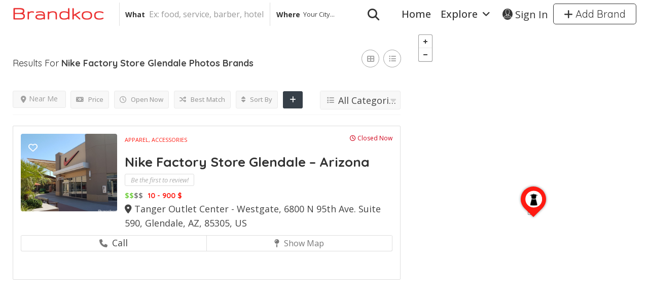

--- FILE ---
content_type: text/html; charset=UTF-8
request_url: https://brandkoc.com/list-tags/nike-factory-store-glendale-photos/
body_size: 31869
content:
<!DOCTYPE html>
<!--[if IE 7 ]>
<html class="ie7"> <![endif]-->
<!--[if IE 8 ]>
<html class="ie8"> <![endif]-->
	<html lang="en-US">

	<head>
		<meta charset="UTF-8">
		<!-- Mobile Meta -->
		<meta name="viewport" content="width=device-width, initial-scale=1">
		<meta http-equiv="Content-Type" content="text/html;charset=utf-8">
		<meta HTTP-EQUIV="CACHE-CONTROL" CONTENT="NO-CACHE" />
				<meta name='robots' content='noindex, follow' />

	<title>Nike Factory Store Glendale Photos | Brandkoc</title>
	<meta property="og:locale" content="en_US" />
	<meta property="og:type" content="article" />
	<meta property="og:title" content="Nike Factory Store Glendale Photos Archives" />
	<meta property="og:url" content="https://brandkoc.com/list-tags/nike-factory-store-glendale-photos/" />
	<meta property="og:site_name" content="Brandkoc" />
	<meta property="og:image" content="https://i.imgur.com/IxYCefS.jpg" />
	<meta name="twitter:card" content="summary_large_image" />
	<meta name="twitter:image" content="https://i.imgur.com/IxYCefS.jpg" />
	<script type="application/ld+json" class="yoast-schema-graph">{"@context":"https://schema.org","@graph":[{"@type":"CollectionPage","@id":"https://brandkoc.com/list-tags/nike-factory-store-glendale-photos/","url":"https://brandkoc.com/list-tags/nike-factory-store-glendale-photos/","name":"Nike Factory Store Glendale Photos | Brandkoc","isPartOf":{"@id":"https://brandkoc.com/#website"},"primaryImageOfPage":{"@id":"https://brandkoc.com/list-tags/nike-factory-store-glendale-photos/#primaryimage"},"image":{"@id":"https://brandkoc.com/list-tags/nike-factory-store-glendale-photos/#primaryimage"},"thumbnailUrl":"https://i.imgur.com/IxYCefS.jpg","breadcrumb":{"@id":"https://brandkoc.com/list-tags/nike-factory-store-glendale-photos/#breadcrumb"},"inLanguage":"en-US"},{"@type":"ImageObject","inLanguage":"en-US","@id":"https://brandkoc.com/list-tags/nike-factory-store-glendale-photos/#primaryimage","url":"https://i.imgur.com/IxYCefS.jpg","contentUrl":"https://i.imgur.com/IxYCefS.jpg","width":"1013","height":"852"},{"@type":"BreadcrumbList","@id":"https://brandkoc.com/list-tags/nike-factory-store-glendale-photos/#breadcrumb","itemListElement":[{"@type":"ListItem","position":1,"name":"Home","item":"https://brandkoc.com/"},{"@type":"ListItem","position":2,"name":"Nike Factory Store Glendale Photos"}]},{"@type":"WebSite","@id":"https://brandkoc.com/#website","url":"https://brandkoc.com/","name":"Brandkoc","description":"Customers&#039; trust in the business","publisher":{"@id":"https://brandkoc.com/#organization"},"potentialAction":[{"@type":"SearchAction","target":{"@type":"EntryPoint","urlTemplate":"https://brandkoc.com/?s={search_term_string}"},"query-input":{"@type":"PropertyValueSpecification","valueRequired":true,"valueName":"search_term_string"}}],"inLanguage":"en-US"},{"@type":"Organization","@id":"https://brandkoc.com/#organization","name":"Brandkoc","url":"https://brandkoc.com/","logo":{"@type":"ImageObject","inLanguage":"en-US","@id":"https://brandkoc.com/#/schema/logo/image/","url":"https://brandkoc.com/wp-content/uploads/2022/04/logo-brandkoc-201x36-min.png","contentUrl":"https://brandkoc.com/wp-content/uploads/2022/04/logo-brandkoc-201x36-min.png","width":201,"height":36,"caption":"Brandkoc"},"image":{"@id":"https://brandkoc.com/#/schema/logo/image/"},"sameAs":["https://www.facebook.com/brandkoc"]}]}</script>


<link rel='dns-prefetch' href='//maps.googleapis.com' />
<link rel='dns-prefetch' href='//html5shim.googlecode.com' />
<link rel='dns-prefetch' href='//www.google.com' />
<link rel='dns-prefetch' href='//fonts.googleapis.com' />
<link rel='preconnect' href='https://fonts.gstatic.com' crossorigin />
<style id='wp-img-auto-sizes-contain-inline-css' type='text/css'>
img:is([sizes=auto i],[sizes^="auto," i]){contain-intrinsic-size:3000px 1500px}
/*# sourceURL=wp-img-auto-sizes-contain-inline-css */
</style>
<style id='wp-block-library-inline-css' type='text/css'>
:root{--wp-block-synced-color:#7a00df;--wp-block-synced-color--rgb:122,0,223;--wp-bound-block-color:var(--wp-block-synced-color);--wp-editor-canvas-background:#ddd;--wp-admin-theme-color:#007cba;--wp-admin-theme-color--rgb:0,124,186;--wp-admin-theme-color-darker-10:#006ba1;--wp-admin-theme-color-darker-10--rgb:0,107,160.5;--wp-admin-theme-color-darker-20:#005a87;--wp-admin-theme-color-darker-20--rgb:0,90,135;--wp-admin-border-width-focus:2px}@media (min-resolution:192dpi){:root{--wp-admin-border-width-focus:1.5px}}.wp-element-button{cursor:pointer}:root .has-very-light-gray-background-color{background-color:#eee}:root .has-very-dark-gray-background-color{background-color:#313131}:root .has-very-light-gray-color{color:#eee}:root .has-very-dark-gray-color{color:#313131}:root .has-vivid-green-cyan-to-vivid-cyan-blue-gradient-background{background:linear-gradient(135deg,#00d084,#0693e3)}:root .has-purple-crush-gradient-background{background:linear-gradient(135deg,#34e2e4,#4721fb 50%,#ab1dfe)}:root .has-hazy-dawn-gradient-background{background:linear-gradient(135deg,#faaca8,#dad0ec)}:root .has-subdued-olive-gradient-background{background:linear-gradient(135deg,#fafae1,#67a671)}:root .has-atomic-cream-gradient-background{background:linear-gradient(135deg,#fdd79a,#004a59)}:root .has-nightshade-gradient-background{background:linear-gradient(135deg,#330968,#31cdcf)}:root .has-midnight-gradient-background{background:linear-gradient(135deg,#020381,#2874fc)}:root{--wp--preset--font-size--normal:16px;--wp--preset--font-size--huge:42px}.has-regular-font-size{font-size:1em}.has-larger-font-size{font-size:2.625em}.has-normal-font-size{font-size:var(--wp--preset--font-size--normal)}.has-huge-font-size{font-size:var(--wp--preset--font-size--huge)}.has-text-align-center{text-align:center}.has-text-align-left{text-align:left}.has-text-align-right{text-align:right}.has-fit-text{white-space:nowrap!important}#end-resizable-editor-section{display:none}.aligncenter{clear:both}.items-justified-left{justify-content:flex-start}.items-justified-center{justify-content:center}.items-justified-right{justify-content:flex-end}.items-justified-space-between{justify-content:space-between}.screen-reader-text{border:0;clip-path:inset(50%);height:1px;margin:-1px;overflow:hidden;padding:0;position:absolute;width:1px;word-wrap:normal!important}.screen-reader-text:focus{background-color:#ddd;clip-path:none;color:#444;display:block;font-size:1em;height:auto;left:5px;line-height:normal;padding:15px 23px 14px;text-decoration:none;top:5px;width:auto;z-index:100000}html :where(.has-border-color){border-style:solid}html :where([style*=border-top-color]){border-top-style:solid}html :where([style*=border-right-color]){border-right-style:solid}html :where([style*=border-bottom-color]){border-bottom-style:solid}html :where([style*=border-left-color]){border-left-style:solid}html :where([style*=border-width]){border-style:solid}html :where([style*=border-top-width]){border-top-style:solid}html :where([style*=border-right-width]){border-right-style:solid}html :where([style*=border-bottom-width]){border-bottom-style:solid}html :where([style*=border-left-width]){border-left-style:solid}html :where(img[class*=wp-image-]){height:auto;max-width:100%}:where(figure){margin:0 0 1em}html :where(.is-position-sticky){--wp-admin--admin-bar--position-offset:var(--wp-admin--admin-bar--height,0px)}@media screen and (max-width:600px){html :where(.is-position-sticky){--wp-admin--admin-bar--position-offset:0px}}

/*# sourceURL=wp-block-library-inline-css */
</style><style id='global-styles-inline-css' type='text/css'>
:root{--wp--preset--aspect-ratio--square: 1;--wp--preset--aspect-ratio--4-3: 4/3;--wp--preset--aspect-ratio--3-4: 3/4;--wp--preset--aspect-ratio--3-2: 3/2;--wp--preset--aspect-ratio--2-3: 2/3;--wp--preset--aspect-ratio--16-9: 16/9;--wp--preset--aspect-ratio--9-16: 9/16;--wp--preset--color--black: #000000;--wp--preset--color--cyan-bluish-gray: #abb8c3;--wp--preset--color--white: #ffffff;--wp--preset--color--pale-pink: #f78da7;--wp--preset--color--vivid-red: #cf2e2e;--wp--preset--color--luminous-vivid-orange: #ff6900;--wp--preset--color--luminous-vivid-amber: #fcb900;--wp--preset--color--light-green-cyan: #7bdcb5;--wp--preset--color--vivid-green-cyan: #00d084;--wp--preset--color--pale-cyan-blue: #8ed1fc;--wp--preset--color--vivid-cyan-blue: #0693e3;--wp--preset--color--vivid-purple: #9b51e0;--wp--preset--gradient--vivid-cyan-blue-to-vivid-purple: linear-gradient(135deg,rgb(6,147,227) 0%,rgb(155,81,224) 100%);--wp--preset--gradient--light-green-cyan-to-vivid-green-cyan: linear-gradient(135deg,rgb(122,220,180) 0%,rgb(0,208,130) 100%);--wp--preset--gradient--luminous-vivid-amber-to-luminous-vivid-orange: linear-gradient(135deg,rgb(252,185,0) 0%,rgb(255,105,0) 100%);--wp--preset--gradient--luminous-vivid-orange-to-vivid-red: linear-gradient(135deg,rgb(255,105,0) 0%,rgb(207,46,46) 100%);--wp--preset--gradient--very-light-gray-to-cyan-bluish-gray: linear-gradient(135deg,rgb(238,238,238) 0%,rgb(169,184,195) 100%);--wp--preset--gradient--cool-to-warm-spectrum: linear-gradient(135deg,rgb(74,234,220) 0%,rgb(151,120,209) 20%,rgb(207,42,186) 40%,rgb(238,44,130) 60%,rgb(251,105,98) 80%,rgb(254,248,76) 100%);--wp--preset--gradient--blush-light-purple: linear-gradient(135deg,rgb(255,206,236) 0%,rgb(152,150,240) 100%);--wp--preset--gradient--blush-bordeaux: linear-gradient(135deg,rgb(254,205,165) 0%,rgb(254,45,45) 50%,rgb(107,0,62) 100%);--wp--preset--gradient--luminous-dusk: linear-gradient(135deg,rgb(255,203,112) 0%,rgb(199,81,192) 50%,rgb(65,88,208) 100%);--wp--preset--gradient--pale-ocean: linear-gradient(135deg,rgb(255,245,203) 0%,rgb(182,227,212) 50%,rgb(51,167,181) 100%);--wp--preset--gradient--electric-grass: linear-gradient(135deg,rgb(202,248,128) 0%,rgb(113,206,126) 100%);--wp--preset--gradient--midnight: linear-gradient(135deg,rgb(2,3,129) 0%,rgb(40,116,252) 100%);--wp--preset--font-size--small: 13px;--wp--preset--font-size--medium: 20px;--wp--preset--font-size--large: 36px;--wp--preset--font-size--x-large: 42px;--wp--preset--spacing--20: 0.44rem;--wp--preset--spacing--30: 0.67rem;--wp--preset--spacing--40: 1rem;--wp--preset--spacing--50: 1.5rem;--wp--preset--spacing--60: 2.25rem;--wp--preset--spacing--70: 3.38rem;--wp--preset--spacing--80: 5.06rem;--wp--preset--shadow--natural: 6px 6px 9px rgba(0, 0, 0, 0.2);--wp--preset--shadow--deep: 12px 12px 50px rgba(0, 0, 0, 0.4);--wp--preset--shadow--sharp: 6px 6px 0px rgba(0, 0, 0, 0.2);--wp--preset--shadow--outlined: 6px 6px 0px -3px rgb(255, 255, 255), 6px 6px rgb(0, 0, 0);--wp--preset--shadow--crisp: 6px 6px 0px rgb(0, 0, 0);}:where(.is-layout-flex){gap: 0.5em;}:where(.is-layout-grid){gap: 0.5em;}body .is-layout-flex{display: flex;}.is-layout-flex{flex-wrap: wrap;align-items: center;}.is-layout-flex > :is(*, div){margin: 0;}body .is-layout-grid{display: grid;}.is-layout-grid > :is(*, div){margin: 0;}:where(.wp-block-columns.is-layout-flex){gap: 2em;}:where(.wp-block-columns.is-layout-grid){gap: 2em;}:where(.wp-block-post-template.is-layout-flex){gap: 1.25em;}:where(.wp-block-post-template.is-layout-grid){gap: 1.25em;}.has-black-color{color: var(--wp--preset--color--black) !important;}.has-cyan-bluish-gray-color{color: var(--wp--preset--color--cyan-bluish-gray) !important;}.has-white-color{color: var(--wp--preset--color--white) !important;}.has-pale-pink-color{color: var(--wp--preset--color--pale-pink) !important;}.has-vivid-red-color{color: var(--wp--preset--color--vivid-red) !important;}.has-luminous-vivid-orange-color{color: var(--wp--preset--color--luminous-vivid-orange) !important;}.has-luminous-vivid-amber-color{color: var(--wp--preset--color--luminous-vivid-amber) !important;}.has-light-green-cyan-color{color: var(--wp--preset--color--light-green-cyan) !important;}.has-vivid-green-cyan-color{color: var(--wp--preset--color--vivid-green-cyan) !important;}.has-pale-cyan-blue-color{color: var(--wp--preset--color--pale-cyan-blue) !important;}.has-vivid-cyan-blue-color{color: var(--wp--preset--color--vivid-cyan-blue) !important;}.has-vivid-purple-color{color: var(--wp--preset--color--vivid-purple) !important;}.has-black-background-color{background-color: var(--wp--preset--color--black) !important;}.has-cyan-bluish-gray-background-color{background-color: var(--wp--preset--color--cyan-bluish-gray) !important;}.has-white-background-color{background-color: var(--wp--preset--color--white) !important;}.has-pale-pink-background-color{background-color: var(--wp--preset--color--pale-pink) !important;}.has-vivid-red-background-color{background-color: var(--wp--preset--color--vivid-red) !important;}.has-luminous-vivid-orange-background-color{background-color: var(--wp--preset--color--luminous-vivid-orange) !important;}.has-luminous-vivid-amber-background-color{background-color: var(--wp--preset--color--luminous-vivid-amber) !important;}.has-light-green-cyan-background-color{background-color: var(--wp--preset--color--light-green-cyan) !important;}.has-vivid-green-cyan-background-color{background-color: var(--wp--preset--color--vivid-green-cyan) !important;}.has-pale-cyan-blue-background-color{background-color: var(--wp--preset--color--pale-cyan-blue) !important;}.has-vivid-cyan-blue-background-color{background-color: var(--wp--preset--color--vivid-cyan-blue) !important;}.has-vivid-purple-background-color{background-color: var(--wp--preset--color--vivid-purple) !important;}.has-black-border-color{border-color: var(--wp--preset--color--black) !important;}.has-cyan-bluish-gray-border-color{border-color: var(--wp--preset--color--cyan-bluish-gray) !important;}.has-white-border-color{border-color: var(--wp--preset--color--white) !important;}.has-pale-pink-border-color{border-color: var(--wp--preset--color--pale-pink) !important;}.has-vivid-red-border-color{border-color: var(--wp--preset--color--vivid-red) !important;}.has-luminous-vivid-orange-border-color{border-color: var(--wp--preset--color--luminous-vivid-orange) !important;}.has-luminous-vivid-amber-border-color{border-color: var(--wp--preset--color--luminous-vivid-amber) !important;}.has-light-green-cyan-border-color{border-color: var(--wp--preset--color--light-green-cyan) !important;}.has-vivid-green-cyan-border-color{border-color: var(--wp--preset--color--vivid-green-cyan) !important;}.has-pale-cyan-blue-border-color{border-color: var(--wp--preset--color--pale-cyan-blue) !important;}.has-vivid-cyan-blue-border-color{border-color: var(--wp--preset--color--vivid-cyan-blue) !important;}.has-vivid-purple-border-color{border-color: var(--wp--preset--color--vivid-purple) !important;}.has-vivid-cyan-blue-to-vivid-purple-gradient-background{background: var(--wp--preset--gradient--vivid-cyan-blue-to-vivid-purple) !important;}.has-light-green-cyan-to-vivid-green-cyan-gradient-background{background: var(--wp--preset--gradient--light-green-cyan-to-vivid-green-cyan) !important;}.has-luminous-vivid-amber-to-luminous-vivid-orange-gradient-background{background: var(--wp--preset--gradient--luminous-vivid-amber-to-luminous-vivid-orange) !important;}.has-luminous-vivid-orange-to-vivid-red-gradient-background{background: var(--wp--preset--gradient--luminous-vivid-orange-to-vivid-red) !important;}.has-very-light-gray-to-cyan-bluish-gray-gradient-background{background: var(--wp--preset--gradient--very-light-gray-to-cyan-bluish-gray) !important;}.has-cool-to-warm-spectrum-gradient-background{background: var(--wp--preset--gradient--cool-to-warm-spectrum) !important;}.has-blush-light-purple-gradient-background{background: var(--wp--preset--gradient--blush-light-purple) !important;}.has-blush-bordeaux-gradient-background{background: var(--wp--preset--gradient--blush-bordeaux) !important;}.has-luminous-dusk-gradient-background{background: var(--wp--preset--gradient--luminous-dusk) !important;}.has-pale-ocean-gradient-background{background: var(--wp--preset--gradient--pale-ocean) !important;}.has-electric-grass-gradient-background{background: var(--wp--preset--gradient--electric-grass) !important;}.has-midnight-gradient-background{background: var(--wp--preset--gradient--midnight) !important;}.has-small-font-size{font-size: var(--wp--preset--font-size--small) !important;}.has-medium-font-size{font-size: var(--wp--preset--font-size--medium) !important;}.has-large-font-size{font-size: var(--wp--preset--font-size--large) !important;}.has-x-large-font-size{font-size: var(--wp--preset--font-size--x-large) !important;}
/*# sourceURL=global-styles-inline-css */
</style>

<style id='classic-theme-styles-inline-css' type='text/css'>
/*! This file is auto-generated */
.wp-block-button__link{color:#fff;background-color:#32373c;border-radius:9999px;box-shadow:none;text-decoration:none;padding:calc(.667em + 2px) calc(1.333em + 2px);font-size:1.125em}.wp-block-file__button{background:#32373c;color:#fff;text-decoration:none}
/*# sourceURL=/wp-includes/css/classic-themes.min.css */
</style>
<link rel='stylesheet' id='bootstrap-datetimepicker-css-css' href='https://brandkoc.com/wp-content/plugins//listingpro-lead-form/assets/css/bootstrap-datetimepicker.min.css' type='text/css' media='all' />
<link rel='stylesheet' id='bootstrap-css' href='https://brandkoc.com/wp-content/themes/brandkoc/assets/lib/bootstrap/css/bootstrap.min.css' type='text/css' media='all' />
<link rel='stylesheet' id='Magnific-Popup-css' href='https://brandkoc.com/wp-content/themes/brandkoc/assets/lib/Magnific-Popup-master/magnific-popup.css' type='text/css' media='all' />
<link rel='stylesheet' id='popup-component-css' href='https://brandkoc.com/wp-content/themes/brandkoc/assets/lib/popup/css/component.css' type='text/css' media='all' />
<link rel='stylesheet' id='Font-awesome-css' href='https://brandkoc.com/wp-content/themes/brandkoc/assets/lib/font-awesome/css/font-awesome.min.css' type='text/css' media='all' />
<link rel='stylesheet' id='Mmenu-css' href='https://brandkoc.com/wp-content/themes/brandkoc/assets/lib/jquerym.menu/css/jquery.mmenu.all.css' type='text/css' media='all' />
<link rel='stylesheet' id='MapBox-css' href='https://brandkoc.com/wp-content/themes/brandkoc/assets/css/mapbox.css' type='text/css' media='all' />
<link rel='stylesheet' id='Chosen-css' href='https://brandkoc.com/wp-content/themes/brandkoc/assets/lib/chosen/chosen.css' type='text/css' media='all' />
<link rel='stylesheet' id='jquery-ui-css' href='https://brandkoc.com/wp-content/themes/brandkoc/assets/css/jquery-ui.css' type='text/css' media='all' />
<link rel='stylesheet' id='icon8-css' href='https://brandkoc.com/wp-content/themes/brandkoc/assets/lib/icon8/styles.min.css' type='text/css' media='all' />
<link rel='stylesheet' id='Color-css' href='https://brandkoc.com/wp-content/themes/brandkoc/assets/css/colors.css' type='text/css' media='all' />
<link rel='stylesheet' id='custom-font-css' href='https://brandkoc.com/wp-content/themes/brandkoc/assets/css/font.css' type='text/css' media='all' />
<link rel='stylesheet' id='fontawesome-all-css' href='https://brandkoc.com/wp-content/themes/brandkoc/assets/lib/fontawesome/css/all.css' type='text/css' media='all' />
<link rel='stylesheet' id='Main-css' href='https://brandkoc.com/wp-content/themes/brandkoc/assets/css/main.css' type='text/css' media='all' />
<link rel='stylesheet' id='Responsive-css' href='https://brandkoc.com/wp-content/themes/brandkoc/assets/css/responsive.css' type='text/css' media='all' />
<link rel='stylesheet' id='select2-css' href='https://brandkoc.com/wp-content/themes/brandkoc/assets/css/select2.css' type='text/css' media='all' />
<link rel='stylesheet' id='dynamiclocation-css' href='https://brandkoc.com/wp-content/themes/brandkoc/assets/css/city-autocomplete.css' type='text/css' media='all' />
<link rel='stylesheet' id='lp-body-overlay-css' href='https://brandkoc.com/wp-content/themes/brandkoc/assets/css/common.loading.css' type='text/css' media='all' />
<link rel='stylesheet' id='bootstrapslider-css' href='https://brandkoc.com/wp-content/themes/brandkoc/assets/lib/bootstrap/css/bootstrap-slider.css' type='text/css' media='all' />
<link rel='stylesheet' id='mourisjs-css' href='https://brandkoc.com/wp-content/themes/brandkoc/assets/css/morris.css' type='text/css' media='all' />
<link rel='stylesheet' id='listingpro-css' href='https://brandkoc.com/wp-content/themes/brandkoc/style.css' type='text/css' media='all' />
<link rel='stylesheet' id='font-rock-salt-css' href='https://fonts.googleapis.com/css?family=Rock+Salt' type='text/css' media='all' />
<link rel='stylesheet' id='font-quicksand-css' href='https://fonts.googleapis.com/css?family=Quicksand' type='text/css' media='all' />
<link rel='stylesheet' id='version2-countdown-css' href='https://brandkoc.com/wp-content/themes/brandkoc/assets/lib/countdown/flipclock.css' type='text/css' media='all' />
<link rel='stylesheet' id='version2-styles-css' href='https://brandkoc.com/wp-content/themes/brandkoc/assets/css/main-new.css' type='text/css' media='all' />
<link rel='stylesheet' id='version2-colors-css' href='https://brandkoc.com/wp-content/themes/brandkoc/assets/css/colors-new.css' type='text/css' media='all' />
<link rel='stylesheet' id='LP_dynamic_php_css-css' href='https://brandkoc.com/wp-content/themes/brandkoc/assets/css/dynamic-css.css' type='text/css' media='all' />
<link rel="preload" as="style" href="https://fonts.googleapis.com/css?family=Open%20Sans:300,400,500,600,700,800,300italic,400italic,500italic,600italic,700italic,800italic%7CQuicksand:300,400,500,600,700&#038;subset=latin&#038;display=swap" /><link rel="stylesheet" href="https://fonts.googleapis.com/css?family=Open%20Sans:300,400,500,600,700,800,300italic,400italic,500italic,600italic,700italic,800italic%7CQuicksand:300,400,500,600,700&#038;subset=latin&#038;display=swap" media="print" onload="this.media='all'"><noscript><link rel="stylesheet" href="https://fonts.googleapis.com/css?family=Open%20Sans:300,400,500,600,700,800,300italic,400italic,500italic,600italic,700italic,800italic%7CQuicksand:300,400,500,600,700&#038;subset=latin&#038;display=swap" /></noscript><script type="text/javascript">
            window._nslDOMReady = (function () {
                const executedCallbacks = new Set();
            
                return function (callback) {
                    /**
                    * Third parties might dispatch DOMContentLoaded events, so we need to ensure that we only run our callback once!
                    */
                    if (executedCallbacks.has(callback)) return;
            
                    const wrappedCallback = function () {
                        if (executedCallbacks.has(callback)) return;
                        executedCallbacks.add(callback);
                        callback();
                    };
            
                    if (document.readyState === "complete" || document.readyState === "interactive") {
                        wrappedCallback();
                    } else {
                        document.addEventListener("DOMContentLoaded", wrappedCallback);
                    }
                };
            })();
        </script><script type="text/javascript" src="https://brandkoc.com/wp-includes/js/jquery/jquery.min.js" id="jquery-core-js"></script>
<script type="text/javascript" src="https://brandkoc.com/wp-includes/js/jquery/jquery-migrate.min.js" id="jquery-migrate-js"></script>
<script type="text/javascript" id="ajax-login-script-js-extra">
/* <![CDATA[ */
var ajax_login_object = {"ajaxurl":"https://brandkoc.com/wp-admin/admin-ajax.php","redirecturl":"https://brandkoc.com/list-tags/nike-factory-store-glendale-photos/","loadingmessage":"\u003Cspan class=\"alert alert-info\"\u003EPlease wait...\u003Ci class=\"fa fa-spinner fa-spin\"\u003E\u003C/i\u003E\u003C/span\u003E"};
//# sourceURL=ajax-login-script-js-extra
/* ]]> */
</script>
<script type="text/javascript" src="https://brandkoc.com/wp-content/themes/brandkoc/assets/js/login.js" id="ajax-login-script-js"></script>
<script type="text/javascript" id="search-ajax-script-js-extra">
/* <![CDATA[ */
var ajax_search_term_object = {"ajaxurl":"https://brandkoc.com/wp-admin/admin-ajax.php","noresult":"Most recent ","listing":" Brands","resultfor":"Results For"};
//# sourceURL=search-ajax-script-js-extra
/* ]]> */
</script>
<script type="text/javascript" src="https://brandkoc.com/wp-content/themes/brandkoc/assets/js/search-ajax.js" id="search-ajax-script-js"></script>
<script type="text/javascript" id="ajax-single-ajax-js-extra">
/* <![CDATA[ */
var single_ajax_object = {"ajaxurl":"https://brandkoc.com/wp-admin/admin-ajax.php"};
//# sourceURL=ajax-single-ajax-js-extra
/* ]]> */
</script>
<script type="text/javascript" src="https://brandkoc.com/wp-content/themes/brandkoc/assets/js/single-ajax.js" id="ajax-single-ajax-js"></script>
<script type="text/javascript" id="listingpro_home_map-js-extra">
/* <![CDATA[ */
var listingpro_home_map_object = {"ajaxurl":"https://brandkoc.com/wp-admin/admin-ajax.php"};
//# sourceURL=listingpro_home_map-js-extra
/* ]]> */
</script>
<script type="text/javascript" src="https://brandkoc.com/wp-content/themes/brandkoc/assets/js/home-map.js" id="listingpro_home_map-js"></script>
<script type="text/javascript" id="ajax-needlogin-ajax-js-extra">
/* <![CDATA[ */
var needlogin_object = {"ajaxurl":"https://brandkoc.com/wp-admin/admin-ajax.php"};
//# sourceURL=ajax-needlogin-ajax-js-extra
/* ]]> */
</script>
<script type="text/javascript" src="https://brandkoc.com/wp-content/themes/brandkoc/assets/js/needlogin-ajax.js" id="ajax-needlogin-ajax-js"></script>
<script type="text/javascript" src="https://brandkoc.com/wp-content/themes/brandkoc/assets/js/checkout.js" id="stripejs-js"></script>
<script type="text/javascript" src="https://brandkoc.com/wp-content/plugins/listingpro-plugin/assets/js/main.js" id="main-js"></script>
<script type="text/javascript" id="review-submit-ajax-js-extra">
/* <![CDATA[ */
var ajax_review_object = {"ajaxurl":"https://brandkoc.com/wp-admin/admin-ajax.php"};
//# sourceURL=review-submit-ajax-js-extra
/* ]]> */
</script>
<script type="text/javascript" src="https://brandkoc.com/wp-content/themes/brandkoc/assets/js/review-submit.js" id="review-submit-ajax-js"></script>
<script type="text/javascript" src="https://maps.googleapis.com/maps/api/js?key=AIzaSyBg9LwTnjK75TNrkKt4GysvmbG86Jwta_I&amp;libraries=places" id="mapsjs-js"></script>
<script type="text/javascript" src="https://brandkoc.com/wp-content/themes/brandkoc/assets/js/raphael-min.js" id="raphelmin-js"></script>
<script type="text/javascript" src="https://brandkoc.com/wp-content/themes/brandkoc/assets/js/morris.js" id="morisjs-js"></script>
<script type="text/javascript" id="ajax-term-script-js-extra">
/* <![CDATA[ */
var ajax_term_object = {"ajaxurl":"https://brandkoc.com/wp-admin/admin-ajax.php"};
//# sourceURL=ajax-term-script-js-extra
/* ]]> */
</script>
<script type="text/javascript" src="https://brandkoc.com/wp-content/plugins/listingpro-plugin/assets/js/child-term.js" id="ajax-term-script-js"></script>
<script type="text/javascript" src="https://www.google.com/recaptcha/api.js?render=6Le9qIcfAAAAAOhYC5Jo_IrHPjExZUROIkFiYPgu" id="recaptcha-js"></script>
<script></script><meta name="generator" content="Redux 4.5.10" /><meta name="generator" content="Powered by WPBakery Page Builder - drag and drop page builder for WordPress."/>
<link rel="icon" href="https://brandkoc.com/wp-content/uploads/2022/05/cropped-logo-brand-512x512-min-32x32.png" sizes="32x32" />
<link rel="icon" href="https://brandkoc.com/wp-content/uploads/2022/05/cropped-logo-brand-512x512-min-192x192.png" sizes="192x192" />
<link rel="apple-touch-icon" href="https://brandkoc.com/wp-content/uploads/2022/05/cropped-logo-brand-512x512-min-180x180.png" />
<meta name="msapplication-TileImage" content="https://brandkoc.com/wp-content/uploads/2022/05/cropped-logo-brand-512x512-min-270x270.png" />
<style type="text/css">div.nsl-container[data-align="left"] {
    text-align: left;
}

div.nsl-container[data-align="center"] {
    text-align: center;
}

div.nsl-container[data-align="right"] {
    text-align: right;
}


div.nsl-container div.nsl-container-buttons a[data-plugin="nsl"] {
    text-decoration: none;
    box-shadow: none;
    border: 0;
}

div.nsl-container .nsl-container-buttons {
    display: flex;
    padding: 5px 0;
}

div.nsl-container.nsl-container-block .nsl-container-buttons {
    display: inline-grid;
    grid-template-columns: minmax(145px, auto);
}

div.nsl-container-block-fullwidth .nsl-container-buttons {
    flex-flow: column;
    align-items: center;
}

div.nsl-container-block-fullwidth .nsl-container-buttons a,
div.nsl-container-block .nsl-container-buttons a {
    flex: 1 1 auto;
    display: block;
    margin: 5px 0;
    width: 100%;
}

div.nsl-container-inline {
    margin: -5px;
    text-align: left;
}

div.nsl-container-inline .nsl-container-buttons {
    justify-content: center;
    flex-wrap: wrap;
}

div.nsl-container-inline .nsl-container-buttons a {
    margin: 5px;
    display: inline-block;
}

div.nsl-container-grid .nsl-container-buttons {
    flex-flow: row;
    align-items: center;
    flex-wrap: wrap;
}

div.nsl-container-grid .nsl-container-buttons a {
    flex: 1 1 auto;
    display: block;
    margin: 5px;
    max-width: 280px;
    width: 100%;
}

@media only screen and (min-width: 650px) {
    div.nsl-container-grid .nsl-container-buttons a {
        width: auto;
    }
}

div.nsl-container .nsl-button {
    cursor: pointer;
    vertical-align: top;
    border-radius: 4px;
}

div.nsl-container .nsl-button-default {
    color: #fff;
    display: flex;
}

div.nsl-container .nsl-button-icon {
    display: inline-block;
}

div.nsl-container .nsl-button-svg-container {
    flex: 0 0 auto;
    padding: 8px;
    display: flex;
    align-items: center;
}

div.nsl-container svg {
    height: 24px;
    width: 24px;
    vertical-align: top;
}

div.nsl-container .nsl-button-default div.nsl-button-label-container {
    margin: 0 24px 0 12px;
    padding: 10px 0;
    font-family: Helvetica, Arial, sans-serif;
    font-size: 16px;
    line-height: 20px;
    letter-spacing: .25px;
    overflow: hidden;
    text-align: center;
    text-overflow: clip;
    white-space: nowrap;
    flex: 1 1 auto;
    -webkit-font-smoothing: antialiased;
    -moz-osx-font-smoothing: grayscale;
    text-transform: none;
    display: inline-block;
}

div.nsl-container .nsl-button-google[data-skin="light"] {
    box-shadow: inset 0 0 0 1px #747775;
    color: #1f1f1f;
}

div.nsl-container .nsl-button-google[data-skin="dark"] {
    box-shadow: inset 0 0 0 1px #8E918F;
    color: #E3E3E3;
}

div.nsl-container .nsl-button-google[data-skin="neutral"] {
    color: #1F1F1F;
}

div.nsl-container .nsl-button-google div.nsl-button-label-container {
    font-family: "Roboto Medium", Roboto, Helvetica, Arial, sans-serif;
}

div.nsl-container .nsl-button-apple .nsl-button-svg-container {
    padding: 0 6px;
}

div.nsl-container .nsl-button-apple .nsl-button-svg-container svg {
    height: 40px;
    width: auto;
}

div.nsl-container .nsl-button-apple[data-skin="light"] {
    color: #000;
    box-shadow: 0 0 0 1px #000;
}

div.nsl-container .nsl-button-facebook[data-skin="white"] {
    color: #000;
    box-shadow: inset 0 0 0 1px #000;
}

div.nsl-container .nsl-button-facebook[data-skin="light"] {
    color: #1877F2;
    box-shadow: inset 0 0 0 1px #1877F2;
}

div.nsl-container .nsl-button-spotify[data-skin="white"] {
    color: #191414;
    box-shadow: inset 0 0 0 1px #191414;
}

div.nsl-container .nsl-button-apple div.nsl-button-label-container {
    font-size: 17px;
    font-family: -apple-system, BlinkMacSystemFont, "Segoe UI", Roboto, Helvetica, Arial, sans-serif, "Apple Color Emoji", "Segoe UI Emoji", "Segoe UI Symbol";
}

div.nsl-container .nsl-button-slack div.nsl-button-label-container {
    font-size: 17px;
    font-family: -apple-system, BlinkMacSystemFont, "Segoe UI", Roboto, Helvetica, Arial, sans-serif, "Apple Color Emoji", "Segoe UI Emoji", "Segoe UI Symbol";
}

div.nsl-container .nsl-button-slack[data-skin="light"] {
    color: #000000;
    box-shadow: inset 0 0 0 1px #DDDDDD;
}

div.nsl-container .nsl-button-tiktok[data-skin="light"] {
    color: #161823;
    box-shadow: 0 0 0 1px rgba(22, 24, 35, 0.12);
}


div.nsl-container .nsl-button-kakao {
    color: rgba(0, 0, 0, 0.85);
}

.nsl-clear {
    clear: both;
}

.nsl-container {
    clear: both;
}

.nsl-disabled-provider .nsl-button {
    filter: grayscale(1);
    opacity: 0.8;
}

/*Button align start*/

div.nsl-container-inline[data-align="left"] .nsl-container-buttons {
    justify-content: flex-start;
}

div.nsl-container-inline[data-align="center"] .nsl-container-buttons {
    justify-content: center;
}

div.nsl-container-inline[data-align="right"] .nsl-container-buttons {
    justify-content: flex-end;
}


div.nsl-container-grid[data-align="left"] .nsl-container-buttons {
    justify-content: flex-start;
}

div.nsl-container-grid[data-align="center"] .nsl-container-buttons {
    justify-content: center;
}

div.nsl-container-grid[data-align="right"] .nsl-container-buttons {
    justify-content: flex-end;
}

div.nsl-container-grid[data-align="space-around"] .nsl-container-buttons {
    justify-content: space-around;
}

div.nsl-container-grid[data-align="space-between"] .nsl-container-buttons {
    justify-content: space-between;
}

/* Button align end*/

/* Redirect */

#nsl-redirect-overlay {
    display: flex;
    flex-direction: column;
    justify-content: center;
    align-items: center;
    position: fixed;
    z-index: 1000000;
    left: 0;
    top: 0;
    width: 100%;
    height: 100%;
    backdrop-filter: blur(1px);
    background-color: RGBA(0, 0, 0, .32);;
}

#nsl-redirect-overlay-container {
    display: flex;
    flex-direction: column;
    justify-content: center;
    align-items: center;
    background-color: white;
    padding: 30px;
    border-radius: 10px;
}

#nsl-redirect-overlay-spinner {
    content: '';
    display: block;
    margin: 20px;
    border: 9px solid RGBA(0, 0, 0, .6);
    border-top: 9px solid #fff;
    border-radius: 50%;
    box-shadow: inset 0 0 0 1px RGBA(0, 0, 0, .6), 0 0 0 1px RGBA(0, 0, 0, .6);
    width: 40px;
    height: 40px;
    animation: nsl-loader-spin 2s linear infinite;
}

@keyframes nsl-loader-spin {
    0% {
        transform: rotate(0deg)
    }
    to {
        transform: rotate(360deg)
    }
}

#nsl-redirect-overlay-title {
    font-family: -apple-system, BlinkMacSystemFont, "Segoe UI", Roboto, Oxygen-Sans, Ubuntu, Cantarell, "Helvetica Neue", sans-serif;
    font-size: 18px;
    font-weight: bold;
    color: #3C434A;
}

#nsl-redirect-overlay-text {
    font-family: -apple-system, BlinkMacSystemFont, "Segoe UI", Roboto, Oxygen-Sans, Ubuntu, Cantarell, "Helvetica Neue", sans-serif;
    text-align: center;
    font-size: 14px;
    color: #3C434A;
}

/* Redirect END*/</style><style type="text/css">/* Notice fallback */
#nsl-notices-fallback {
    position: fixed;
    right: 10px;
    top: 10px;
    z-index: 10000;
}

.admin-bar #nsl-notices-fallback {
    top: 42px;
}

#nsl-notices-fallback > div {
    position: relative;
    background: #fff;
    border-left: 4px solid #fff;
    box-shadow: 0 1px 1px 0 rgba(0, 0, 0, .1);
    margin: 5px 15px 2px;
    padding: 1px 20px;
}

#nsl-notices-fallback > div.error {
    display: block;
    border-left-color: #dc3232;
}

#nsl-notices-fallback > div.updated {
    display: block;
    border-left-color: #46b450;
}

#nsl-notices-fallback p {
    margin: .5em 0;
    padding: 2px;
}

#nsl-notices-fallback > div:after {
    position: absolute;
    right: 5px;
    top: 5px;
    content: '\00d7';
    display: block;
    height: 16px;
    width: 16px;
    line-height: 16px;
    text-align: center;
    font-size: 20px;
    cursor: pointer;
}</style><script type="text/javascript">
                jQuery(document).ready(function(){
if (jQuery('.map-banner-search-container').length > 0) {
    jQuery('.map-banner-search-container').removeAttr('style');
    jQuery('.map-banner-search-container').css('height', '0px');
jQuery('.new-banner-view-category-st').hide();
}						
}); 
         </script>		<style type="text/css" id="wp-custom-css">
			.grecaptcha-badge { 
    visibility: hidden;
}
.vc_column_container>.vc_column-inner {font-size: 16px !important;}

.listing-second-view .post-meta-right-box .post-stat>li>a {font-size: 16px!important;}
p, span, input, .post-detail-content, li a, .show a, .lp-grid-box-description ul, .chosen-container, .accordion-title, .lp-grid-box-bottom a, time, label, #input-dropdown li a, #input-dropdown span, .lpdoubltimes em{font-size:18px;}


.lp-search-chnage-styles-st .header-filter .form-inline.top-search-form input.dropdown_fields, .lp-search-chnage-styles-st .header-filter .form-inline.top-search-form input#cities, .lp-search-chnage-styles-st .header-filter .form-inline.top-search-form .input-group-addon.lp-border, .lp-search-chnage-styles-st .header-filter .chosen-container-single .chosen-single, .lp-search-chnage-styles-st .header-filter .chosen-container-single .chosen-single span {
    height: 37px !important;
  }
.widget-box.viewed-listing>article>.details>p{font-size:16px;}
.widget-box.viewed-listing>article>.details>h4:hover, .widget-box.viewed-listing>article>.details>h4 a:hover{color: #ff1a11 !important;}
.lp-home-categoires:not(.lp-inside-search-view2) li a span {font-size: 16px;}
.lp-search-bar .select2-container .select2-selection--single .select2-selection__rendered {font-size: 16px;}

.lp-search-bar .lp-suggested-search, .lp-header-search .lp-search-form-where, .lp-header-search .lp-search-form-submit{font-size: 16px;}

.lp-activities .lp-activity .lp-activity-review-writer p{font-size: 16px;}
.lp-listing-review .lp-review-right-bottom .review-interesting, .lp-listing-review .lp-review-right-bottom .review-love, .lp-listing-review .lp-review-right-bottom .review-lol, .lp-activity-description .review-interesting, .lp-activity-description .review-love, .lp-activity-description .review-lol
{font-size: 16px;}

.lp-activities .lp-activity .lp-activity-bottom strong {font-size: 16px;}
.lp-activities .lp-activity.style2 .lp-activity-review-writer p{font-size: 16px;}
.left-heading .lp-sub-title {font-size: 16px;}
.element-inner-button{font-size: 16px;}
.lp-listings .more-listings a{font-size: 16px;}
.lp-new-grid-bottom-button ul li p, .lp-new-grid-bottom-button ul li a{font-size: 16px;}
.lp-listing-title .lp-listing-title-rating .lp-rating-count, .lp-listing-title .lp-listing-title-rating .review-form-toggle
{font-size: 16px;}
.lp-review-form-top .lp-review-images label{font-size: 16px;}
.lp-review-form-top .lp-review-images button, a.browse-imgs{font-size: 16px;}
.lp-nearby.paid-listing .listing-post .details .lp-h4 a{font-size: 16px;}
.lp-nearby.paid-listing .listing-post .lp-location a{font-size: 14px;}

.listing-second-view .rating-section>span{font-size: 16px;}
.listing-second-view .post-meta-right-box .post-stat>li>a{font-size: 16px!important;}
.listing-app-view .rating-section>.rate{font-size: 16px!important;}
.listing-second-view .post-meta-left-box > p {font-size: 16px;}
.listing-second-view .map-area .listing-detail-infos .list-st-img span:last-child{font-size: 16px;}
.listing-second-view .claim-area .phone-icon{font-size: 16px;}
.listing-app-view2.listing-second-view .claim-area a.phone-number.claimformtrigger{font-size: 16px;}
.listing-app-view .review-post time{font-size: 14px;}
.listing-second-view .reviews-section span.rate{font-size: 16px;}
.review-post p{font-size: 16px;}
.bottom-section form>span{font-size: 16px;}
.bottom-section ul li a{font-size: 14px;}
.listing-app-view .listing-app-view2 .review-form #reply-title{font-size: 16px;}
.listing-app-view .lp-grid-box-description h4.lp-h4>a{font-size: 16px;}
.listing-app-view .list_view .lp-grid-box-left.pull-left>ul>li a, .listing-app-view .list_view .lp-grid-box-left.pull-left>ul>li span{font-size: 14px;}
.listing-app-view2 .lp-today-timing strong {font-size: 16px;}
.listing-app-view2 .lp-timing-status.status-open, .listing-app-view2 .lp-timing-status{font-size: 16px;}
.listing-app-view2 .toggle-all-days{width: auto;font-size: 16px;}
.listing-app-view .grid_view.lp-grid-box-contianer .lp-grid-box-description h4.lp-h4>a {font-size: 16px;}
.listing-app-view .grid_view .lp-grid-box-left.pull-left>ul>li a, .listing-app-view .grid_view .lp-grid-box-left.pull-left>ul>li span{font-size: 14px;}
.listing-app-view .footer-app-menu ul li a{font-size: 16px;}
.lp-listing .lp-listing-top-thumb img {height: 296px;}
/*fix css date: 9/4/2023*/
.lp-listing-title .lp-listing-title-rating .lp-rating-count, .lp-listing-title .lp-listing-title-rating .review-form-toggle {
    font-size: 18px;}

.lp-nearby.paid-listing .listing-post .details ul li span:last-child {
    font-size: 18px;
    line-height: 24px;
	  color: #9d9494;
}
.grid_view2 span.rate{font-size: 16px!important;}
.listing-app-view .listing-second-view .post-meta-left-box h1 {font-size: 26px!important;}
.listing-second-view .rating-section>span {line-height: 28px;}
.listing-app-view2 .post-meta-right-box .post-stat>li>a i {margin-bottom: 18px;}
.listing-app-view2 .post-meta-right-box .post-stat>li>a, .listing-app-view2 .post-meta-right-box .post-stat>li>a span {
    line-height: 20px;
}
.listing-app-view2 .all-days-timings .lp-timings{font-size: 18px;}
.list-style-none span.post-rice span.text {font-size: 18px; line-height: 30px;}
.listing-second-view .post-price-row>li{font-size: 18px; line-height: 30px;}

.listing-second-view .widget-box.listing-price .price-area .price-range.post-row ul.post-price-row>li.grayscale-dollar>span {font-size: 18px;}

.listing-app-view .listing-app-view2 .map-area .listing-detail-infos .widget-social ul li img {width: 24px;}
.listing-app-view .listing-app-view2 .map-area .listing-detail-infos ul li a span.cat-icon i {font-size: 20px;}

.listing-app-view .listing-tabs.app-view .nav-tabs>li>a{font-size: 20px;}
.listing-app-view .lp-grid-box-description h4.lp-h4>a{line-height: 26px;}
.listing-app-view .lp-grid-box-contianer1.list_view .lp-grid-box-description {padding-left: 15px;}
.lp-multi-rating-ui-wrap p{font-size: 18px;}
.review-form .form-group>p {font-size: 16px;}
.single_listing .review-form .form-submit .lp-review-btn {font-size: 18px;}

input, a.browse-imgs, .submit-images>label, .bottom-section ul li a, .lp-input, .form-control, .details .top-section>time, .grid_view2 .lp-post-quick-links>li .slides_count, .lp-list-view-edit li a>span, .list_view .lp-post-quick-links>li .slides_count, .grid_view2 .lp-post-quick-links>li a, .list_view .lp-grid-box-left.pull-left>p, .list_view .lp-post-quick-links>li a, .list_view .lp-grid-box-right a.status-btn, .list_view a.add-to-fav.lp-add-to-fav span, .grid_view2 a.add-to-fav.lp-add-to-fav span, .vertical_view .lp-price-main .lp-title a, .review_status, .list_view .lp-grid-box-description .reviewer-details>h4, .element-price-range.list-style-none, .grid_view2 .lp-grid-box-description .reviewer-details>h4, [data-tooltip]:after, .listing-second-view span.rate, .lp-listing-clm .lp-booking-dt, .lp-tabs .list-pt-display li, .hours>a.remove-hours, .hours, .open-hours ul li span, .lp-listing-clm .lp-persons, .lp-listing-clm .lp-duration, .lp-listing-clm .lp-booking-type, .rating, .get-directions>a, .post-with-map-container-right #searchform .chosen-container-single .chosen-single, .testimonial-slider li .tes-name-tit, .viewed-listing article .details .post-reviews, .listing-second-view .post-price-row>li, .list-style-none.list-st-img span, .review-post p, .listing-second-view .features-listing>ul>li span, .grid_view2 .lp-grid-box-description .lp-grid-box-left p, a.watch-video.popup-youtube, .lp-grid-box-bottom .pull-left a, .list_view span.rate, .grid_view2 span.rate, #searchform .tags-area.form-inline ul li .checkbox label, .dashboard-content .lp-grid-box-price li>a, .dashboard-content .dashboard-contnt .dashboard-tab .lp-list-view-content-upper .lp-grid-box-price li>a, .lp-tabs .lp-list-cnt .lp-grid-box-price li:last-child, .lp-topbar-menu li, .lp-topbar-menu li a, .dashboard-content .list-pt-display li span, .promotion-sorting .select2-container--default .select2-selection--single .select2-selection__rendered, .listing_list_view.listing-simple .row.listing-page-result-row.margin-bottom-25 #listing_found p, .listing_list_view.listing-simple .row.listing-page-result-row.margin-bottom-25 .text-right>p, .listing_list_view.listing-simple .row.listing-page-result-row.margin-bottom-25 .text-right>p span, .listing_list_view.listing-simple .row.listing-page-result-row.margin-bottom-25 .text-right>p a, .grid_view2 .lp-grid-box-description .reviewer-details>p, .lp-grid-box-left.pull-left>ul>li{font-size: 16px;}
.listing-app-view .listing-app-view2 .widget_listingpro_nearby>h2, .listing-app-view .listing-app-view2 .widget-box.viewed-listing>h2 {font-size: 24px; font-weight: 600;}

.widget-box.viewed-listing>h2{font-size: 24px; font-weight: 600; color: #9d9494;}
.listing-page-sidebar .lp-widget ul li strong {font-size: 18px;}
.add-on-map span i {font-size: 18px;}
.listing-app-view .list_view span.rate{
font-size: 18px!important; 
line-height: 24px!important; 
height: 23px!important; 
width: 28px!important;
}
.listing-app-view .list_view .lp-grid-box-left ul li:last-child span.cat-icon {margin-right: 8px!important; margin-left: 5px;}
.form-group label{font-size: 18px;}
.lp-listing-review-form .review-submit-btn{font-size: 20px;}
.listing-app-view .listing-app-view2 .map-area .listing-detail-infos ul li a span.cat-icon {width: 20px;}
.lp-nearby.paid-listing .listing-post .details .cat-icon{width: 18px;}
.lp-listing-timings .toggle-all-days{font-size: 18px;}
.lp-nearby.paid-listing .listing-post .lp-sidebar-nearby .lp-distance-sidebar{font-size: 16px;}
.listing-app-view .lp-grid-box-description span.cat-icon {width: 18px;}
.listing-app-view .listing-app-view2 .review-form>form#rewies_form {
    padding: 18px 5px 5px !important;}
/*fix 22/8/2024*/
.lp-menu-container .lp-menu > div > ul > li > a:hover {color: #EB2F2F;}
.lp-menu-container .lp-menu>div>ul>li>a{color:#353535!important;}
.input-group.width-49-percent.margin-right-15 {border-radius: inherit!important;}
		</style>
		<style id="listingpro_options-dynamic-css" title="dynamic-css" class="redux-options-output">.menu-item a{font-family:"Open Sans";font-weight:500;font-style:normal;font-size:18px;}</style><noscript><style> .wpb_animate_when_almost_visible { opacity: 1; }</style></noscript>		<script type="text/javascript">
			jQuery(document).ready(function() {
				jQuery('select.form-control').removeClass('form-control').addClass('custom-form-control');
			})
		</script>
		<style type="text/css">
			.custom-form-control {
				width: 100%;
				padding: 10px;
				line-height: 24px;
				-webkit-appearance: textfield;
			}
		</style>
	<link rel='stylesheet' id='redux-custom-fonts-css' href='//brandkoc.com/wp-content/uploads/redux/custom-fonts/fonts.css' type='text/css' media='all' />
</head>

	<body class="archive tax-list-tags term-nike-factory-store-glendale-photos term-874 wp-theme-brandkoc listing-skeleton-view-list_view_v2 wpb-js-composer js-comp-ver-8.7.2 vc_responsive" data-submitlink="https://brandkoc.com/submit-brand/" data-sliderstyle="style2" data-defaultmaplat="0" data-defaultmaplot="-0" data-lpsearchmode="keyword" data-maplistingby="by_category" >
				<input type="hidden" id="lpNonce" name="lpNonce" value="883f203dd4" /><input type="hidden" name="_wp_http_referer" value="/list-tags/nike-factory-store-glendale-photos/" />		<input type="hidden" id="start_of_weekk" value="1">
		
		<div id="page"  data-detail-page-style="lp_detail_page_styles3" data-lpattern="with_region" data-sitelogo="https://brandkoc.com/wp-content/uploads/2024/09/logo-brandkoc-2024-41.png" data-site-url="https://brandkoc.com/" data-ipapi="gpsloc" data-lpcurrentloconhome="1" data-mtoken="0" data-mtype="openstreet" data-mstyle="mapbox.streets-basic"  class="clearfix lp_detail_page_styles3">

			<!--===========================header-views========================-->
			


<div class="lp-header pos-relative header-inner-page-wrap No">
    <div class="header-container  3   " style="">
                    
	<!--================================full width with blue background====================================-->
 	
	<header class="header-without-topbar header-fixed pos-relative lp-header-full-width">
			
			
			<div id="menu" class="menu-height-0 small-screen">
											<a href="https://brandkoc.com/submit-brand/" class="lpl-button lpl-add-listing-loggedout">Add Brand</a>
											                            <a class="lpl-button md-trigger" data-modal="modal-3">Sign In</a>
                            
												</div>

			<div class="lp-menu-bar header-bg-color-class">
			<div class="fullwidth-header">
				<div class="row">
					<div class="col-md-2 col-xs-6 lp-logo-container">
						<div class="lp-logo">
							<a href="https://brandkoc.com/">
								<img src="https://brandkoc.com/wp-content/uploads/2024/09/logo-brandkoc-2024-41.png" alt="image" />							</a>
						</div>
					</div>
					<div class="header-right-panel clearfix col-md-10 col-sm-10 col-xs-12">
						
<div class="header-filter pos-relative form-group margin-bottom-0 col-md-6 ">

    <form autocomplete="off" class="form-inline top-search-form" action="https://brandkoc.com" method="get"
        accept-charset="UTF-8">

        
            <div class="search-form-field input-group width-49-percent margin-right-15 ">

                <div class="input-group-addon lp-border">What</div>

                <div class="pos-relative">

                    <div class="what-placeholder pos-relative" data-holder="">

                        <input autocomplete="off" type="text"
                            class="lp-suggested-search js-typeahead-input lp-search-input form-control ui-autocomplete-input dropdown_fields"
                            name="select" id="select" placeholder="Ex: food, service, barber, hotel"
                            value="" data-prev-value='0'
                            data-noresult="More results for">

                        <i class="cross-search-q fa fa-times-circle" aria-hidden="true"></i>

                        <img class='loadinerSearch' width="100px"
                            alt="image" src="https://brandkoc.com/wp-content/themes/brandkoc/assets/images/search-load.gif" />

                    </div>

                    <div id="input-dropdown">

                        <ul>

                            <li class="lp-wrap-cats" data-catid="212"><img alt="image" src="https://img.icons8.com/material/50/000000/tax--v1.png" /><span class="lp-s-cat">Accountant, Tax</span></li><li class="lp-wrap-cats" data-catid="172"><img alt="image" src="https://img.icons8.com/external-prettycons-solid-prettycons/50/000000/external-park-urban-prettycons-solid-prettycons-3.png" /><span class="lp-s-cat">Amusement park</span></li><li class="lp-wrap-cats" data-catid="205"><img alt="image" src="https://img.icons8.com/ios-filled/50/000000/dress-back-view.png" /><span class="lp-s-cat">Apparel, Accessories</span></li><li class="lp-wrap-cats" data-catid="4195"><img alt="image" src="[data-uri]" /><span class="lp-s-cat">Automotive</span></li><li class="lp-wrap-cats" data-catid="148"><img alt="image" src="https://img.icons8.com/ios-filled/50/000000/cake.png" /><span class="lp-s-cat">Bakery</span></li><li class="lp-wrap-cats" data-catid="157"><img alt="image" src="https://img.icons8.com/external-vitaliy-gorbachev-fill-vitaly-gorbachev/50/000000/external-bank-business-vitaliy-gorbachev-fill-vitaly-gorbachev.png" /><span class="lp-s-cat">Bank</span></li><li class="lp-wrap-cats" data-catid="140"><img alt="image" src="https://img.icons8.com/external-kiranshastry-solid-kiranshastry/50/000000/external-bar-coffee-shop-kiranshastry-solid-kiranshastry.png" /><span class="lp-s-cat">Bar</span></li><li class="lp-wrap-cats" data-catid="193"><img alt="image" src="https://img.icons8.com/external-icongeek26-glyph-icongeek26/50/000000/external-spa-ayurveda-icongeek26-glyph-icongeek26.png" /><span class="lp-s-cat">Beautify</span></li><li class="lp-wrap-cats" data-catid="4197"><img alt="image" src="[data-uri]" /><span class="lp-s-cat">Beauty &amp; Spa</span></li><li class="lp-wrap-cats" data-catid="196"><img alt="image" src="https://img.icons8.com/pastel-glyph/50/000000/spa-care.png" /><span class="lp-s-cat">Beauty salon</span></li><li class="lp-wrap-cats" data-catid="179"><img alt="image" src="https://img.icons8.com/ios-filled/50/000000/billiards.png" /><span class="lp-s-cat">Billiard, Gaming</span></li><li class="lp-wrap-cats" data-catid="141"><img alt="image" src="https://img.icons8.com/external-others-iconmarket/50/000000/external-buffet-new-year-others-iconmarket.png" /><span class="lp-s-cat">Buffet</span></li><li class="lp-wrap-cats" data-catid="163"><img alt="image" src="https://img.icons8.com/ios-filled/50/000000/truck.png" /><span class="lp-s-cat">Carriage</span></li><li class="lp-wrap-cats" data-catid="171"><img alt="image" src="https://img.icons8.com/external-vitaliy-gorbachev-fill-vitaly-gorbachev/50/000000/external-pagoda-wonder-of-the-world-vitaliy-gorbachev-fill-vitaly-gorbachev.png" /><span class="lp-s-cat">Church, Pagoda</span></li><li class="lp-wrap-cats" data-catid="182"><img alt="image" src="https://img.icons8.com/ios-filled/50/000000/movie-theater.png" /><span class="lp-s-cat">Cinemas</span></li><li class="lp-wrap-cats" data-catid="165"><img alt="image" src="https://img.icons8.com/ios-filled/50/000000/housekeeper-male.png" /><span class="lp-s-cat">Cleaners</span></li><li class="lp-wrap-cats" data-catid="142"><img alt="image" src="https://img.icons8.com/ios-filled/50/000000/cafe.png" /><span class="lp-s-cat">Coffee &amp; Drink</span></li><li class="lp-wrap-cats" data-catid="211"><img alt="image" src="https://img.icons8.com/ios-filled/50/000000/survival-bag.png" /><span class="lp-s-cat">Community health, Vaccination</span></li><li class="lp-wrap-cats" data-catid="167"><img alt="image" src="https://img.icons8.com/external-flatart-icons-outline-flatarticons/50/000000/external-construction-construction-flatart-icons-outline-flatarticons-1.png" /><span class="lp-s-cat">Construct</span></li><li class="lp-wrap-cats" data-catid="156"><img alt="image" src="https://img.icons8.com/fluency-systems-filled/50/000000/cook-female.png" /><span class="lp-s-cat">Cook</span></li><li class="lp-wrap-cats" data-catid="151"><img alt="image" src="https://img.icons8.com/material-sharp/50/000000/free-shipping.png" /><span class="lp-s-cat">Delivery</span></li><li class="lp-wrap-cats" data-catid="208"><img alt="image" src="https://img.icons8.com/ios-filled/50/000000/dentist-female.png" /><span class="lp-s-cat">Dental Clinic</span></li><li class="lp-wrap-cats" data-catid="58"><img alt="image" src="https://img.icons8.com/ios-filled/50/000000/food.png" /><span class="lp-s-cat">Eat &amp; Drink</span></li><li class="lp-wrap-cats" data-catid="183"><img alt="image" src="https://img.icons8.com/ios-filled/50/000000/school.png" /><span class="lp-s-cat">Education</span></li><li class="lp-wrap-cats" data-catid="215"><img alt="image" src="https://img.icons8.com/external-itim2101-fill-itim2101/50/000000/external-electrician-male-occupation-avatar-itim2101-fill-itim2101.png" /><span class="lp-s-cat">Electrician</span></li><li class="lp-wrap-cats" data-catid="188"><img alt="image" src="https://img.icons8.com/ios-filled/50/000000/classroom.png" /><span class="lp-s-cat">Elementary school</span></li><li class="lp-wrap-cats" data-catid="178"><img alt="image" src="https://img.icons8.com/external-others-phat-plus/50/000000/external-entertainment-studio-solid-others-phat-plus-5.png" /><span class="lp-s-cat">Entertainment</span></li><li class="lp-wrap-cats" data-catid="147"><img alt="image" src="https://img.icons8.com/external-wanicon-solid-wanicon/50/000000/external-fast-food-takeaway-wanicon-solid-wanicon.png" /><span class="lp-s-cat">Fast food</span></li><li class="lp-wrap-cats" data-catid="144"><img alt="image" src="https://img.icons8.com/ios-filled/50/000000/restaurant-menu.png" /><span class="lp-s-cat">Food court</span></li><li class="lp-wrap-cats" data-catid="154"><img alt="image" src="https://img.icons8.com/ios-filled/50/000000/bunch-flowers.png" /><span class="lp-s-cat">Fresh flower</span></li><li class="lp-wrap-cats" data-catid="162"><img alt="image" src="https://img.icons8.com/external-icongeek26-glyph-icongeek26/50/000000/external-petrol-station-oil-industry-icongeek26-glyph-icongeek26.png" /><span class="lp-s-cat">Gas station, Electric charging</span></li><li class="lp-wrap-cats" data-catid="210"><img alt="image" src="https://img.icons8.com/ios-filled/50/000000/out-patient-department.png" /><span class="lp-s-cat">General Clinic</span></li><li class="lp-wrap-cats" data-catid="217"><img alt="image" src="https://img.icons8.com/external-smashingstocks-glyph-smashing-stocks/66/000000/external-gym-sports-and-games-smashingstocks-glyph-smashing-stocks.png" /><span class="lp-s-cat">Gym</span></li><li class="lp-wrap-cats" data-catid="194"><img alt="image" src="https://img.icons8.com/ios-filled/50/000000/womans-hair.png" /><span class="lp-s-cat">Hairdressing</span></li><li class="lp-wrap-cats" data-catid="190"><img alt="image" src="https://img.icons8.com/ios-filled/50/000000/students.png" /><span class="lp-s-cat">High school</span></li><li class="lp-wrap-cats" data-catid="174"><img alt="image" src="https://img.icons8.com/external-flatart-icons-solid-flatarticons/50/000000/external-stay-home-stay-at-home-flatart-icons-solid-flatarticons.png" /><span class="lp-s-cat">Homestay</span></li><li class="lp-wrap-cats" data-catid="207"><img alt="image" src="https://img.icons8.com/ios-filled/50/000000/hospital-3.png" /><span class="lp-s-cat">Hospital</span></li><li class="lp-wrap-cats" data-catid="175"><img alt="image" src="https://img.icons8.com/glyph-neue/64/000000/5-star-hotel.png" /><span class="lp-s-cat">Hotel</span></li><li class="lp-wrap-cats" data-catid="4219"><img alt="image" src="[data-uri]" /><span class="lp-s-cat">Hotels</span></li><li class="lp-wrap-cats" data-catid="189"><img alt="image" src="https://img.icons8.com/ios-filled/50/000000/students.png" /><span class="lp-s-cat">Intermediate school</span></li><li class="lp-wrap-cats" data-catid="180"><img alt="image" src="https://img.icons8.com/external-flatart-icons-solid-flatarticons/50/000000/external-karaoke-valentines-day-flatart-icons-solid-flatarticons.png" /><span class="lp-s-cat">Karaoke</span></li><li class="lp-wrap-cats" data-catid="216"><img alt="image" src="https://img.icons8.com/external-icongeek26-outline-icongeek26/50/000000/external-landscape-geography-icongeek26-outline-icongeek26.png" /><span class="lp-s-cat">Landscaping</span></li><li class="lp-wrap-cats" data-catid="192"><img alt="image" src="https://img.icons8.com/ios-filled/50/000000/language.png" /><span class="lp-s-cat">Language Center</span></li><li class="lp-wrap-cats" data-catid="153"><img alt="image" src="https://img.icons8.com/ios-filled/50/000000/iron.png" /><span class="lp-s-cat">Laundry</span></li><li class="lp-wrap-cats" data-catid="155"><img alt="image" src="https://img.icons8.com/ios-filled/50/000000/scales.png" /><span class="lp-s-cat">Lawyer</span></li><li class="lp-wrap-cats" data-catid="198"><img alt="image" src="https://img.icons8.com/external-icongeek26-glyph-icongeek26/50/000000/external-makeup-lifestyle-icongeek26-glyph-icongeek26.png" /><span class="lp-s-cat">Make up</span></li><li class="lp-wrap-cats" data-catid="201"><img alt="image" src="https://img.icons8.com/ios-filled/50/000000/market-square.png" /><span class="lp-s-cat">Market</span></li><li class="lp-wrap-cats" data-catid="206"><img alt="image" src="https://img.icons8.com/ios-filled/50/000000/heart-with-pulse--v1.png" /><span class="lp-s-cat">Medical, Health</span></li><li class="lp-wrap-cats" data-catid="170"><img alt="image" src="https://img.icons8.com/material-outlined/50/000000/museum.png" /><span class="lp-s-cat">Museum</span></li><li class="lp-wrap-cats" data-catid="197"><img alt="image" src="https://img.icons8.com/external-icongeek26-glyph-icongeek26/50/000000/external-nail-polish-cosmetics-icongeek26-glyph-icongeek26.png" /><span class="lp-s-cat">Nail Salon</span></li><li class="lp-wrap-cats" data-catid="143"><img alt="image" src="https://img.icons8.com/glyph-neue/50/000000/rice-bowl.png" /><span class="lp-s-cat">Office meal</span></li><li class="lp-wrap-cats" data-catid="214"><img alt="image" src="https://img.icons8.com/ios/50/000000/ellipsis.png" /><span class="lp-s-cat">Others</span></li><li class="lp-wrap-cats" data-catid="164"><img alt="image" src="https://img.icons8.com/ios-filled/50/000000/pet.png" /><span class="lp-s-cat">Pets</span></li><li class="lp-wrap-cats" data-catid="209"><img alt="image" src="https://img.icons8.com/ios-filled/50/000000/pharmacy-shop.png" /><span class="lp-s-cat">Pharmacy</span></li><li class="lp-wrap-cats" data-catid="159"><img alt="image" src="https://img.icons8.com/ios-filled/50/000000/professional-photographer.png" /><span class="lp-s-cat">Photography</span></li><li class="lp-wrap-cats" data-catid="187"><img alt="image" src="https://img.icons8.com/ios-glyphs/30/000000/working-mom.png" /><span class="lp-s-cat">Preschool, Kindergarten</span></li><li class="lp-wrap-cats" data-catid="152"><img alt="image" src="https://img.icons8.com/external-photo3ideastudio-lineal-photo3ideastudio/50/000000/external-goverment-building-photo3ideastudio-lineal-photo3ideastudio.png" /><span class="lp-s-cat">Public service</span></li><li class="lp-wrap-cats" data-catid="158"><img alt="image" src="https://img.icons8.com/material-rounded/50/000000/real-estate.png" /><span class="lp-s-cat">Real estate</span></li><li class="lp-wrap-cats" data-catid="161"><img alt="image" src="https://img.icons8.com/external-icongeek26-glyph-icongeek26/50/000000/external-maintenance-car-service-icongeek26-glyph-icongeek26.png" /><span class="lp-s-cat">Repair</span></li><li class="lp-wrap-cats" data-catid="177"><img alt="image" src="https://img.icons8.com/glyph-neue/50/000000/sunbathe.png" /><span class="lp-s-cat">Resorts</span></li><li class="lp-wrap-cats" data-catid="145"><img alt="image" src="https://img.icons8.com/ios-filled/50/000000/restaurant-table.png" /><span class="lp-s-cat">Restaurant</span></li><li class="lp-wrap-cats" data-catid="150"><img alt="image" src="https://img.icons8.com/material-sharp/50/000000/security-checked.png" /><span class="lp-s-cat">Security</span></li><li class="lp-wrap-cats" data-catid="149"><img alt="image" src="https://img.icons8.com/ios-filled/50/000000/service.png" /><span class="lp-s-cat">Services</span></li><li class="lp-wrap-cats" data-catid="202"><img alt="image" src="https://img.icons8.com/material/50/000000/shop--v1.png" /><span class="lp-s-cat">Shop, Store</span></li><li class="lp-wrap-cats" data-catid="200"><img alt="image" src="https://img.icons8.com/ios-filled/50/000000/shopping-cart.png" /><span class="lp-s-cat">Shopping</span></li><li class="lp-wrap-cats" data-catid="204"><img alt="image" src="https://img.icons8.com/external-smashingstocks-glyph-smashing-stocks/50/000000/external-shopping-mall-shopping-and-ecommerce-smashingstocks-glyph-smashing-stocks.png" /><span class="lp-s-cat">Shopping mall</span></li><li class="lp-wrap-cats" data-catid="139"><img alt="image" src="https://img.icons8.com/ios-filled/50/000000/street-food--v1.png" /><span class="lp-s-cat">Snacks</span></li><li class="lp-wrap-cats" data-catid="195"><img alt="image" src="https://img.icons8.com/ios-filled/50/000000/massage.png" /><span class="lp-s-cat">Spa, Massage</span></li><li class="lp-wrap-cats" data-catid="146"><img alt="image" src="https://img.icons8.com/ios-filled/50/000000/dining-room.png" /><span class="lp-s-cat">Street food</span></li><li class="lp-wrap-cats" data-catid="203"><img alt="image" src="https://img.icons8.com/ios-glyphs/50/000000/market-square.png" /><span class="lp-s-cat">Supermarket</span></li><li class="lp-wrap-cats" data-catid="199"><img alt="image" src="https://img.icons8.com/external-vitaliy-gorbachev-fill-vitaly-gorbachev/50/000000/external-henna-diwali-vitaliy-gorbachev-fill-vitaly-gorbachev.png" /><span class="lp-s-cat">Tattoo</span></li><li class="lp-wrap-cats" data-catid="213"><img alt="image" src="https://img.icons8.com/material/50/000000/technology-lifestyle.png" /><span class="lp-s-cat">Technology</span></li><li class="lp-wrap-cats" data-catid="166"><img alt="image" src="https://img.icons8.com/ios-filled/50/000000/radio-tower.png" /><span class="lp-s-cat">Telecom</span></li><li class="lp-wrap-cats" data-catid="181"><img alt="image" src="https://img.icons8.com/external-photo3ideastudio-solid-photo3ideastudio/50/000000/external-theater-museum-photo3ideastudio-solid-photo3ideastudio.png" /><span class="lp-s-cat">Theater, Square</span></li><li class="lp-wrap-cats" data-catid="176"><img alt="image" src="https://img.icons8.com/ios-filled/50/000000/inland.png" /><span class="lp-s-cat">Tourist area</span></li><li class="lp-wrap-cats" data-catid="169"><img alt="image" src="https://img.icons8.com/ios-filled/50/000000/beach.png" /><span class="lp-s-cat">Travel</span></li><li class="lp-wrap-cats" data-catid="186"><img alt="image" src="https://img.icons8.com/external-becris-solid-becris/50/000000/external-education-literary-genres-becris-solid-becris.png" /><span class="lp-s-cat">Universities, Colleges, Institutes</span></li><li class="lp-wrap-cats" data-catid="168"><img alt="image" src="https://img.icons8.com/external-kiranshastry-solid-kiranshastry/50/000000/external-car-automobile-kiranshastry-solid-kiranshastry-1.png" /><span class="lp-s-cat">Vehicle</span></li><li class="lp-wrap-cats" data-catid="191"><img alt="image" src="https://img.icons8.com/ios-filled/50/000000/classroom.png" /><span class="lp-s-cat">Vocational, Technical school</span></li><li class="lp-wrap-cats" data-catid="160"><img alt="image" src="https://img.icons8.com/glyph-neue/50/000000/newlyweds.png" /><span class="lp-s-cat">Wedding Studio</span></li>
                        </ul>

                        <!-- New Update 2.7.0 -->
                        <div style="display:none" id="def-cats">&lt;li class=&quot;lp-wrap-cats&quot; data-catid=&quot;212&quot;&gt;&lt;img alt=&quot;image&quot; src=&quot;https://img.icons8.com/material/50/000000/tax--v1.png&quot; /&gt;&lt;span class=&quot;lp-s-cat&quot;&gt;Accountant, Tax&lt;/span&gt;&lt;/li&gt;&lt;li class=&quot;lp-wrap-cats&quot; data-catid=&quot;172&quot;&gt;&lt;img alt=&quot;image&quot; src=&quot;https://img.icons8.com/external-prettycons-solid-prettycons/50/000000/external-park-urban-prettycons-solid-prettycons-3.png&quot; /&gt;&lt;span class=&quot;lp-s-cat&quot;&gt;Amusement park&lt;/span&gt;&lt;/li&gt;&lt;li class=&quot;lp-wrap-cats&quot; data-catid=&quot;205&quot;&gt;&lt;img alt=&quot;image&quot; src=&quot;https://img.icons8.com/ios-filled/50/000000/dress-back-view.png&quot; /&gt;&lt;span class=&quot;lp-s-cat&quot;&gt;Apparel, Accessories&lt;/span&gt;&lt;/li&gt;&lt;li class=&quot;lp-wrap-cats&quot; data-catid=&quot;4195&quot;&gt;&lt;img alt=&quot;image&quot; src=&quot;[data-uri]&quot; /&gt;&lt;span class=&quot;lp-s-cat&quot;&gt;Automotive&lt;/span&gt;&lt;/li&gt;&lt;li class=&quot;lp-wrap-cats&quot; data-catid=&quot;148&quot;&gt;&lt;img alt=&quot;image&quot; src=&quot;https://img.icons8.com/ios-filled/50/000000/cake.png&quot; /&gt;&lt;span class=&quot;lp-s-cat&quot;&gt;Bakery&lt;/span&gt;&lt;/li&gt;&lt;li class=&quot;lp-wrap-cats&quot; data-catid=&quot;157&quot;&gt;&lt;img alt=&quot;image&quot; src=&quot;https://img.icons8.com/external-vitaliy-gorbachev-fill-vitaly-gorbachev/50/000000/external-bank-business-vitaliy-gorbachev-fill-vitaly-gorbachev.png&quot; /&gt;&lt;span class=&quot;lp-s-cat&quot;&gt;Bank&lt;/span&gt;&lt;/li&gt;&lt;li class=&quot;lp-wrap-cats&quot; data-catid=&quot;140&quot;&gt;&lt;img alt=&quot;image&quot; src=&quot;https://img.icons8.com/external-kiranshastry-solid-kiranshastry/50/000000/external-bar-coffee-shop-kiranshastry-solid-kiranshastry.png&quot; /&gt;&lt;span class=&quot;lp-s-cat&quot;&gt;Bar&lt;/span&gt;&lt;/li&gt;&lt;li class=&quot;lp-wrap-cats&quot; data-catid=&quot;193&quot;&gt;&lt;img alt=&quot;image&quot; src=&quot;https://img.icons8.com/external-icongeek26-glyph-icongeek26/50/000000/external-spa-ayurveda-icongeek26-glyph-icongeek26.png&quot; /&gt;&lt;span class=&quot;lp-s-cat&quot;&gt;Beautify&lt;/span&gt;&lt;/li&gt;&lt;li class=&quot;lp-wrap-cats&quot; data-catid=&quot;4197&quot;&gt;&lt;img alt=&quot;image&quot; src=&quot;[data-uri]&quot; /&gt;&lt;span class=&quot;lp-s-cat&quot;&gt;Beauty &amp; Spa&lt;/span&gt;&lt;/li&gt;&lt;li class=&quot;lp-wrap-cats&quot; data-catid=&quot;196&quot;&gt;&lt;img alt=&quot;image&quot; src=&quot;https://img.icons8.com/pastel-glyph/50/000000/spa-care.png&quot; /&gt;&lt;span class=&quot;lp-s-cat&quot;&gt;Beauty salon&lt;/span&gt;&lt;/li&gt;&lt;li class=&quot;lp-wrap-cats&quot; data-catid=&quot;179&quot;&gt;&lt;img alt=&quot;image&quot; src=&quot;https://img.icons8.com/ios-filled/50/000000/billiards.png&quot; /&gt;&lt;span class=&quot;lp-s-cat&quot;&gt;Billiard, Gaming&lt;/span&gt;&lt;/li&gt;&lt;li class=&quot;lp-wrap-cats&quot; data-catid=&quot;141&quot;&gt;&lt;img alt=&quot;image&quot; src=&quot;https://img.icons8.com/external-others-iconmarket/50/000000/external-buffet-new-year-others-iconmarket.png&quot; /&gt;&lt;span class=&quot;lp-s-cat&quot;&gt;Buffet&lt;/span&gt;&lt;/li&gt;&lt;li class=&quot;lp-wrap-cats&quot; data-catid=&quot;163&quot;&gt;&lt;img alt=&quot;image&quot; src=&quot;https://img.icons8.com/ios-filled/50/000000/truck.png&quot; /&gt;&lt;span class=&quot;lp-s-cat&quot;&gt;Carriage&lt;/span&gt;&lt;/li&gt;&lt;li class=&quot;lp-wrap-cats&quot; data-catid=&quot;171&quot;&gt;&lt;img alt=&quot;image&quot; src=&quot;https://img.icons8.com/external-vitaliy-gorbachev-fill-vitaly-gorbachev/50/000000/external-pagoda-wonder-of-the-world-vitaliy-gorbachev-fill-vitaly-gorbachev.png&quot; /&gt;&lt;span class=&quot;lp-s-cat&quot;&gt;Church, Pagoda&lt;/span&gt;&lt;/li&gt;&lt;li class=&quot;lp-wrap-cats&quot; data-catid=&quot;182&quot;&gt;&lt;img alt=&quot;image&quot; src=&quot;https://img.icons8.com/ios-filled/50/000000/movie-theater.png&quot; /&gt;&lt;span class=&quot;lp-s-cat&quot;&gt;Cinemas&lt;/span&gt;&lt;/li&gt;&lt;li class=&quot;lp-wrap-cats&quot; data-catid=&quot;165&quot;&gt;&lt;img alt=&quot;image&quot; src=&quot;https://img.icons8.com/ios-filled/50/000000/housekeeper-male.png&quot; /&gt;&lt;span class=&quot;lp-s-cat&quot;&gt;Cleaners&lt;/span&gt;&lt;/li&gt;&lt;li class=&quot;lp-wrap-cats&quot; data-catid=&quot;142&quot;&gt;&lt;img alt=&quot;image&quot; src=&quot;https://img.icons8.com/ios-filled/50/000000/cafe.png&quot; /&gt;&lt;span class=&quot;lp-s-cat&quot;&gt;Coffee &amp; Drink&lt;/span&gt;&lt;/li&gt;&lt;li class=&quot;lp-wrap-cats&quot; data-catid=&quot;211&quot;&gt;&lt;img alt=&quot;image&quot; src=&quot;https://img.icons8.com/ios-filled/50/000000/survival-bag.png&quot; /&gt;&lt;span class=&quot;lp-s-cat&quot;&gt;Community health, Vaccination&lt;/span&gt;&lt;/li&gt;&lt;li class=&quot;lp-wrap-cats&quot; data-catid=&quot;167&quot;&gt;&lt;img alt=&quot;image&quot; src=&quot;https://img.icons8.com/external-flatart-icons-outline-flatarticons/50/000000/external-construction-construction-flatart-icons-outline-flatarticons-1.png&quot; /&gt;&lt;span class=&quot;lp-s-cat&quot;&gt;Construct&lt;/span&gt;&lt;/li&gt;&lt;li class=&quot;lp-wrap-cats&quot; data-catid=&quot;156&quot;&gt;&lt;img alt=&quot;image&quot; src=&quot;https://img.icons8.com/fluency-systems-filled/50/000000/cook-female.png&quot; /&gt;&lt;span class=&quot;lp-s-cat&quot;&gt;Cook&lt;/span&gt;&lt;/li&gt;&lt;li class=&quot;lp-wrap-cats&quot; data-catid=&quot;151&quot;&gt;&lt;img alt=&quot;image&quot; src=&quot;https://img.icons8.com/material-sharp/50/000000/free-shipping.png&quot; /&gt;&lt;span class=&quot;lp-s-cat&quot;&gt;Delivery&lt;/span&gt;&lt;/li&gt;&lt;li class=&quot;lp-wrap-cats&quot; data-catid=&quot;208&quot;&gt;&lt;img alt=&quot;image&quot; src=&quot;https://img.icons8.com/ios-filled/50/000000/dentist-female.png&quot; /&gt;&lt;span class=&quot;lp-s-cat&quot;&gt;Dental Clinic&lt;/span&gt;&lt;/li&gt;&lt;li class=&quot;lp-wrap-cats&quot; data-catid=&quot;58&quot;&gt;&lt;img alt=&quot;image&quot; src=&quot;https://img.icons8.com/ios-filled/50/000000/food.png&quot; /&gt;&lt;span class=&quot;lp-s-cat&quot;&gt;Eat &amp; Drink&lt;/span&gt;&lt;/li&gt;&lt;li class=&quot;lp-wrap-cats&quot; data-catid=&quot;183&quot;&gt;&lt;img alt=&quot;image&quot; src=&quot;https://img.icons8.com/ios-filled/50/000000/school.png&quot; /&gt;&lt;span class=&quot;lp-s-cat&quot;&gt;Education&lt;/span&gt;&lt;/li&gt;&lt;li class=&quot;lp-wrap-cats&quot; data-catid=&quot;215&quot;&gt;&lt;img alt=&quot;image&quot; src=&quot;https://img.icons8.com/external-itim2101-fill-itim2101/50/000000/external-electrician-male-occupation-avatar-itim2101-fill-itim2101.png&quot; /&gt;&lt;span class=&quot;lp-s-cat&quot;&gt;Electrician&lt;/span&gt;&lt;/li&gt;&lt;li class=&quot;lp-wrap-cats&quot; data-catid=&quot;188&quot;&gt;&lt;img alt=&quot;image&quot; src=&quot;https://img.icons8.com/ios-filled/50/000000/classroom.png&quot; /&gt;&lt;span class=&quot;lp-s-cat&quot;&gt;Elementary school&lt;/span&gt;&lt;/li&gt;&lt;li class=&quot;lp-wrap-cats&quot; data-catid=&quot;178&quot;&gt;&lt;img alt=&quot;image&quot; src=&quot;https://img.icons8.com/external-others-phat-plus/50/000000/external-entertainment-studio-solid-others-phat-plus-5.png&quot; /&gt;&lt;span class=&quot;lp-s-cat&quot;&gt;Entertainment&lt;/span&gt;&lt;/li&gt;&lt;li class=&quot;lp-wrap-cats&quot; data-catid=&quot;147&quot;&gt;&lt;img alt=&quot;image&quot; src=&quot;https://img.icons8.com/external-wanicon-solid-wanicon/50/000000/external-fast-food-takeaway-wanicon-solid-wanicon.png&quot; /&gt;&lt;span class=&quot;lp-s-cat&quot;&gt;Fast food&lt;/span&gt;&lt;/li&gt;&lt;li class=&quot;lp-wrap-cats&quot; data-catid=&quot;144&quot;&gt;&lt;img alt=&quot;image&quot; src=&quot;https://img.icons8.com/ios-filled/50/000000/restaurant-menu.png&quot; /&gt;&lt;span class=&quot;lp-s-cat&quot;&gt;Food court&lt;/span&gt;&lt;/li&gt;&lt;li class=&quot;lp-wrap-cats&quot; data-catid=&quot;154&quot;&gt;&lt;img alt=&quot;image&quot; src=&quot;https://img.icons8.com/ios-filled/50/000000/bunch-flowers.png&quot; /&gt;&lt;span class=&quot;lp-s-cat&quot;&gt;Fresh flower&lt;/span&gt;&lt;/li&gt;&lt;li class=&quot;lp-wrap-cats&quot; data-catid=&quot;162&quot;&gt;&lt;img alt=&quot;image&quot; src=&quot;https://img.icons8.com/external-icongeek26-glyph-icongeek26/50/000000/external-petrol-station-oil-industry-icongeek26-glyph-icongeek26.png&quot; /&gt;&lt;span class=&quot;lp-s-cat&quot;&gt;Gas station, Electric charging&lt;/span&gt;&lt;/li&gt;&lt;li class=&quot;lp-wrap-cats&quot; data-catid=&quot;210&quot;&gt;&lt;img alt=&quot;image&quot; src=&quot;https://img.icons8.com/ios-filled/50/000000/out-patient-department.png&quot; /&gt;&lt;span class=&quot;lp-s-cat&quot;&gt;General Clinic&lt;/span&gt;&lt;/li&gt;&lt;li class=&quot;lp-wrap-cats&quot; data-catid=&quot;217&quot;&gt;&lt;img alt=&quot;image&quot; src=&quot;https://img.icons8.com/external-smashingstocks-glyph-smashing-stocks/66/000000/external-gym-sports-and-games-smashingstocks-glyph-smashing-stocks.png&quot; /&gt;&lt;span class=&quot;lp-s-cat&quot;&gt;Gym&lt;/span&gt;&lt;/li&gt;&lt;li class=&quot;lp-wrap-cats&quot; data-catid=&quot;194&quot;&gt;&lt;img alt=&quot;image&quot; src=&quot;https://img.icons8.com/ios-filled/50/000000/womans-hair.png&quot; /&gt;&lt;span class=&quot;lp-s-cat&quot;&gt;Hairdressing&lt;/span&gt;&lt;/li&gt;&lt;li class=&quot;lp-wrap-cats&quot; data-catid=&quot;190&quot;&gt;&lt;img alt=&quot;image&quot; src=&quot;https://img.icons8.com/ios-filled/50/000000/students.png&quot; /&gt;&lt;span class=&quot;lp-s-cat&quot;&gt;High school&lt;/span&gt;&lt;/li&gt;&lt;li class=&quot;lp-wrap-cats&quot; data-catid=&quot;174&quot;&gt;&lt;img alt=&quot;image&quot; src=&quot;https://img.icons8.com/external-flatart-icons-solid-flatarticons/50/000000/external-stay-home-stay-at-home-flatart-icons-solid-flatarticons.png&quot; /&gt;&lt;span class=&quot;lp-s-cat&quot;&gt;Homestay&lt;/span&gt;&lt;/li&gt;&lt;li class=&quot;lp-wrap-cats&quot; data-catid=&quot;207&quot;&gt;&lt;img alt=&quot;image&quot; src=&quot;https://img.icons8.com/ios-filled/50/000000/hospital-3.png&quot; /&gt;&lt;span class=&quot;lp-s-cat&quot;&gt;Hospital&lt;/span&gt;&lt;/li&gt;&lt;li class=&quot;lp-wrap-cats&quot; data-catid=&quot;175&quot;&gt;&lt;img alt=&quot;image&quot; src=&quot;https://img.icons8.com/glyph-neue/64/000000/5-star-hotel.png&quot; /&gt;&lt;span class=&quot;lp-s-cat&quot;&gt;Hotel&lt;/span&gt;&lt;/li&gt;&lt;li class=&quot;lp-wrap-cats&quot; data-catid=&quot;4219&quot;&gt;&lt;img alt=&quot;image&quot; src=&quot;[data-uri]&quot; /&gt;&lt;span class=&quot;lp-s-cat&quot;&gt;Hotels&lt;/span&gt;&lt;/li&gt;&lt;li class=&quot;lp-wrap-cats&quot; data-catid=&quot;189&quot;&gt;&lt;img alt=&quot;image&quot; src=&quot;https://img.icons8.com/ios-filled/50/000000/students.png&quot; /&gt;&lt;span class=&quot;lp-s-cat&quot;&gt;Intermediate school&lt;/span&gt;&lt;/li&gt;&lt;li class=&quot;lp-wrap-cats&quot; data-catid=&quot;180&quot;&gt;&lt;img alt=&quot;image&quot; src=&quot;https://img.icons8.com/external-flatart-icons-solid-flatarticons/50/000000/external-karaoke-valentines-day-flatart-icons-solid-flatarticons.png&quot; /&gt;&lt;span class=&quot;lp-s-cat&quot;&gt;Karaoke&lt;/span&gt;&lt;/li&gt;&lt;li class=&quot;lp-wrap-cats&quot; data-catid=&quot;216&quot;&gt;&lt;img alt=&quot;image&quot; src=&quot;https://img.icons8.com/external-icongeek26-outline-icongeek26/50/000000/external-landscape-geography-icongeek26-outline-icongeek26.png&quot; /&gt;&lt;span class=&quot;lp-s-cat&quot;&gt;Landscaping&lt;/span&gt;&lt;/li&gt;&lt;li class=&quot;lp-wrap-cats&quot; data-catid=&quot;192&quot;&gt;&lt;img alt=&quot;image&quot; src=&quot;https://img.icons8.com/ios-filled/50/000000/language.png&quot; /&gt;&lt;span class=&quot;lp-s-cat&quot;&gt;Language Center&lt;/span&gt;&lt;/li&gt;&lt;li class=&quot;lp-wrap-cats&quot; data-catid=&quot;153&quot;&gt;&lt;img alt=&quot;image&quot; src=&quot;https://img.icons8.com/ios-filled/50/000000/iron.png&quot; /&gt;&lt;span class=&quot;lp-s-cat&quot;&gt;Laundry&lt;/span&gt;&lt;/li&gt;&lt;li class=&quot;lp-wrap-cats&quot; data-catid=&quot;155&quot;&gt;&lt;img alt=&quot;image&quot; src=&quot;https://img.icons8.com/ios-filled/50/000000/scales.png&quot; /&gt;&lt;span class=&quot;lp-s-cat&quot;&gt;Lawyer&lt;/span&gt;&lt;/li&gt;&lt;li class=&quot;lp-wrap-cats&quot; data-catid=&quot;198&quot;&gt;&lt;img alt=&quot;image&quot; src=&quot;https://img.icons8.com/external-icongeek26-glyph-icongeek26/50/000000/external-makeup-lifestyle-icongeek26-glyph-icongeek26.png&quot; /&gt;&lt;span class=&quot;lp-s-cat&quot;&gt;Make up&lt;/span&gt;&lt;/li&gt;&lt;li class=&quot;lp-wrap-cats&quot; data-catid=&quot;201&quot;&gt;&lt;img alt=&quot;image&quot; src=&quot;https://img.icons8.com/ios-filled/50/000000/market-square.png&quot; /&gt;&lt;span class=&quot;lp-s-cat&quot;&gt;Market&lt;/span&gt;&lt;/li&gt;&lt;li class=&quot;lp-wrap-cats&quot; data-catid=&quot;206&quot;&gt;&lt;img alt=&quot;image&quot; src=&quot;https://img.icons8.com/ios-filled/50/000000/heart-with-pulse--v1.png&quot; /&gt;&lt;span class=&quot;lp-s-cat&quot;&gt;Medical, Health&lt;/span&gt;&lt;/li&gt;&lt;li class=&quot;lp-wrap-cats&quot; data-catid=&quot;170&quot;&gt;&lt;img alt=&quot;image&quot; src=&quot;https://img.icons8.com/material-outlined/50/000000/museum.png&quot; /&gt;&lt;span class=&quot;lp-s-cat&quot;&gt;Museum&lt;/span&gt;&lt;/li&gt;&lt;li class=&quot;lp-wrap-cats&quot; data-catid=&quot;197&quot;&gt;&lt;img alt=&quot;image&quot; src=&quot;https://img.icons8.com/external-icongeek26-glyph-icongeek26/50/000000/external-nail-polish-cosmetics-icongeek26-glyph-icongeek26.png&quot; /&gt;&lt;span class=&quot;lp-s-cat&quot;&gt;Nail Salon&lt;/span&gt;&lt;/li&gt;&lt;li class=&quot;lp-wrap-cats&quot; data-catid=&quot;143&quot;&gt;&lt;img alt=&quot;image&quot; src=&quot;https://img.icons8.com/glyph-neue/50/000000/rice-bowl.png&quot; /&gt;&lt;span class=&quot;lp-s-cat&quot;&gt;Office meal&lt;/span&gt;&lt;/li&gt;&lt;li class=&quot;lp-wrap-cats&quot; data-catid=&quot;214&quot;&gt;&lt;img alt=&quot;image&quot; src=&quot;https://img.icons8.com/ios/50/000000/ellipsis.png&quot; /&gt;&lt;span class=&quot;lp-s-cat&quot;&gt;Others&lt;/span&gt;&lt;/li&gt;&lt;li class=&quot;lp-wrap-cats&quot; data-catid=&quot;164&quot;&gt;&lt;img alt=&quot;image&quot; src=&quot;https://img.icons8.com/ios-filled/50/000000/pet.png&quot; /&gt;&lt;span class=&quot;lp-s-cat&quot;&gt;Pets&lt;/span&gt;&lt;/li&gt;&lt;li class=&quot;lp-wrap-cats&quot; data-catid=&quot;209&quot;&gt;&lt;img alt=&quot;image&quot; src=&quot;https://img.icons8.com/ios-filled/50/000000/pharmacy-shop.png&quot; /&gt;&lt;span class=&quot;lp-s-cat&quot;&gt;Pharmacy&lt;/span&gt;&lt;/li&gt;&lt;li class=&quot;lp-wrap-cats&quot; data-catid=&quot;159&quot;&gt;&lt;img alt=&quot;image&quot; src=&quot;https://img.icons8.com/ios-filled/50/000000/professional-photographer.png&quot; /&gt;&lt;span class=&quot;lp-s-cat&quot;&gt;Photography&lt;/span&gt;&lt;/li&gt;&lt;li class=&quot;lp-wrap-cats&quot; data-catid=&quot;187&quot;&gt;&lt;img alt=&quot;image&quot; src=&quot;https://img.icons8.com/ios-glyphs/30/000000/working-mom.png&quot; /&gt;&lt;span class=&quot;lp-s-cat&quot;&gt;Preschool, Kindergarten&lt;/span&gt;&lt;/li&gt;&lt;li class=&quot;lp-wrap-cats&quot; data-catid=&quot;152&quot;&gt;&lt;img alt=&quot;image&quot; src=&quot;https://img.icons8.com/external-photo3ideastudio-lineal-photo3ideastudio/50/000000/external-goverment-building-photo3ideastudio-lineal-photo3ideastudio.png&quot; /&gt;&lt;span class=&quot;lp-s-cat&quot;&gt;Public service&lt;/span&gt;&lt;/li&gt;&lt;li class=&quot;lp-wrap-cats&quot; data-catid=&quot;158&quot;&gt;&lt;img alt=&quot;image&quot; src=&quot;https://img.icons8.com/material-rounded/50/000000/real-estate.png&quot; /&gt;&lt;span class=&quot;lp-s-cat&quot;&gt;Real estate&lt;/span&gt;&lt;/li&gt;&lt;li class=&quot;lp-wrap-cats&quot; data-catid=&quot;161&quot;&gt;&lt;img alt=&quot;image&quot; src=&quot;https://img.icons8.com/external-icongeek26-glyph-icongeek26/50/000000/external-maintenance-car-service-icongeek26-glyph-icongeek26.png&quot; /&gt;&lt;span class=&quot;lp-s-cat&quot;&gt;Repair&lt;/span&gt;&lt;/li&gt;&lt;li class=&quot;lp-wrap-cats&quot; data-catid=&quot;177&quot;&gt;&lt;img alt=&quot;image&quot; src=&quot;https://img.icons8.com/glyph-neue/50/000000/sunbathe.png&quot; /&gt;&lt;span class=&quot;lp-s-cat&quot;&gt;Resorts&lt;/span&gt;&lt;/li&gt;&lt;li class=&quot;lp-wrap-cats&quot; data-catid=&quot;145&quot;&gt;&lt;img alt=&quot;image&quot; src=&quot;https://img.icons8.com/ios-filled/50/000000/restaurant-table.png&quot; /&gt;&lt;span class=&quot;lp-s-cat&quot;&gt;Restaurant&lt;/span&gt;&lt;/li&gt;&lt;li class=&quot;lp-wrap-cats&quot; data-catid=&quot;150&quot;&gt;&lt;img alt=&quot;image&quot; src=&quot;https://img.icons8.com/material-sharp/50/000000/security-checked.png&quot; /&gt;&lt;span class=&quot;lp-s-cat&quot;&gt;Security&lt;/span&gt;&lt;/li&gt;&lt;li class=&quot;lp-wrap-cats&quot; data-catid=&quot;149&quot;&gt;&lt;img alt=&quot;image&quot; src=&quot;https://img.icons8.com/ios-filled/50/000000/service.png&quot; /&gt;&lt;span class=&quot;lp-s-cat&quot;&gt;Services&lt;/span&gt;&lt;/li&gt;&lt;li class=&quot;lp-wrap-cats&quot; data-catid=&quot;202&quot;&gt;&lt;img alt=&quot;image&quot; src=&quot;https://img.icons8.com/material/50/000000/shop--v1.png&quot; /&gt;&lt;span class=&quot;lp-s-cat&quot;&gt;Shop, Store&lt;/span&gt;&lt;/li&gt;&lt;li class=&quot;lp-wrap-cats&quot; data-catid=&quot;200&quot;&gt;&lt;img alt=&quot;image&quot; src=&quot;https://img.icons8.com/ios-filled/50/000000/shopping-cart.png&quot; /&gt;&lt;span class=&quot;lp-s-cat&quot;&gt;Shopping&lt;/span&gt;&lt;/li&gt;&lt;li class=&quot;lp-wrap-cats&quot; data-catid=&quot;204&quot;&gt;&lt;img alt=&quot;image&quot; src=&quot;https://img.icons8.com/external-smashingstocks-glyph-smashing-stocks/50/000000/external-shopping-mall-shopping-and-ecommerce-smashingstocks-glyph-smashing-stocks.png&quot; /&gt;&lt;span class=&quot;lp-s-cat&quot;&gt;Shopping mall&lt;/span&gt;&lt;/li&gt;&lt;li class=&quot;lp-wrap-cats&quot; data-catid=&quot;139&quot;&gt;&lt;img alt=&quot;image&quot; src=&quot;https://img.icons8.com/ios-filled/50/000000/street-food--v1.png&quot; /&gt;&lt;span class=&quot;lp-s-cat&quot;&gt;Snacks&lt;/span&gt;&lt;/li&gt;&lt;li class=&quot;lp-wrap-cats&quot; data-catid=&quot;195&quot;&gt;&lt;img alt=&quot;image&quot; src=&quot;https://img.icons8.com/ios-filled/50/000000/massage.png&quot; /&gt;&lt;span class=&quot;lp-s-cat&quot;&gt;Spa, Massage&lt;/span&gt;&lt;/li&gt;&lt;li class=&quot;lp-wrap-cats&quot; data-catid=&quot;146&quot;&gt;&lt;img alt=&quot;image&quot; src=&quot;https://img.icons8.com/ios-filled/50/000000/dining-room.png&quot; /&gt;&lt;span class=&quot;lp-s-cat&quot;&gt;Street food&lt;/span&gt;&lt;/li&gt;&lt;li class=&quot;lp-wrap-cats&quot; data-catid=&quot;203&quot;&gt;&lt;img alt=&quot;image&quot; src=&quot;https://img.icons8.com/ios-glyphs/50/000000/market-square.png&quot; /&gt;&lt;span class=&quot;lp-s-cat&quot;&gt;Supermarket&lt;/span&gt;&lt;/li&gt;&lt;li class=&quot;lp-wrap-cats&quot; data-catid=&quot;199&quot;&gt;&lt;img alt=&quot;image&quot; src=&quot;https://img.icons8.com/external-vitaliy-gorbachev-fill-vitaly-gorbachev/50/000000/external-henna-diwali-vitaliy-gorbachev-fill-vitaly-gorbachev.png&quot; /&gt;&lt;span class=&quot;lp-s-cat&quot;&gt;Tattoo&lt;/span&gt;&lt;/li&gt;&lt;li class=&quot;lp-wrap-cats&quot; data-catid=&quot;213&quot;&gt;&lt;img alt=&quot;image&quot; src=&quot;https://img.icons8.com/material/50/000000/technology-lifestyle.png&quot; /&gt;&lt;span class=&quot;lp-s-cat&quot;&gt;Technology&lt;/span&gt;&lt;/li&gt;&lt;li class=&quot;lp-wrap-cats&quot; data-catid=&quot;166&quot;&gt;&lt;img alt=&quot;image&quot; src=&quot;https://img.icons8.com/ios-filled/50/000000/radio-tower.png&quot; /&gt;&lt;span class=&quot;lp-s-cat&quot;&gt;Telecom&lt;/span&gt;&lt;/li&gt;&lt;li class=&quot;lp-wrap-cats&quot; data-catid=&quot;181&quot;&gt;&lt;img alt=&quot;image&quot; src=&quot;https://img.icons8.com/external-photo3ideastudio-solid-photo3ideastudio/50/000000/external-theater-museum-photo3ideastudio-solid-photo3ideastudio.png&quot; /&gt;&lt;span class=&quot;lp-s-cat&quot;&gt;Theater, Square&lt;/span&gt;&lt;/li&gt;&lt;li class=&quot;lp-wrap-cats&quot; data-catid=&quot;176&quot;&gt;&lt;img alt=&quot;image&quot; src=&quot;https://img.icons8.com/ios-filled/50/000000/inland.png&quot; /&gt;&lt;span class=&quot;lp-s-cat&quot;&gt;Tourist area&lt;/span&gt;&lt;/li&gt;&lt;li class=&quot;lp-wrap-cats&quot; data-catid=&quot;169&quot;&gt;&lt;img alt=&quot;image&quot; src=&quot;https://img.icons8.com/ios-filled/50/000000/beach.png&quot; /&gt;&lt;span class=&quot;lp-s-cat&quot;&gt;Travel&lt;/span&gt;&lt;/li&gt;&lt;li class=&quot;lp-wrap-cats&quot; data-catid=&quot;186&quot;&gt;&lt;img alt=&quot;image&quot; src=&quot;https://img.icons8.com/external-becris-solid-becris/50/000000/external-education-literary-genres-becris-solid-becris.png&quot; /&gt;&lt;span class=&quot;lp-s-cat&quot;&gt;Universities, Colleges, Institutes&lt;/span&gt;&lt;/li&gt;&lt;li class=&quot;lp-wrap-cats&quot; data-catid=&quot;168&quot;&gt;&lt;img alt=&quot;image&quot; src=&quot;https://img.icons8.com/external-kiranshastry-solid-kiranshastry/50/000000/external-car-automobile-kiranshastry-solid-kiranshastry-1.png&quot; /&gt;&lt;span class=&quot;lp-s-cat&quot;&gt;Vehicle&lt;/span&gt;&lt;/li&gt;&lt;li class=&quot;lp-wrap-cats&quot; data-catid=&quot;191&quot;&gt;&lt;img alt=&quot;image&quot; src=&quot;https://img.icons8.com/ios-filled/50/000000/classroom.png&quot; /&gt;&lt;span class=&quot;lp-s-cat&quot;&gt;Vocational, Technical school&lt;/span&gt;&lt;/li&gt;&lt;li class=&quot;lp-wrap-cats&quot; data-catid=&quot;160&quot;&gt;&lt;img alt=&quot;image&quot; src=&quot;https://img.icons8.com/glyph-neue/50/000000/newlyweds.png&quot; /&gt;&lt;span class=&quot;lp-s-cat&quot;&gt;Wedding Studio&lt;/span&gt;&lt;/li&gt;</div>
                        <!-- End New Update 2.7.0 -->

                    </div>

                </div>

            </div>
                
                <div class="input-group width-49-percent ">
                    <div class="input-group-addon lp-border">Where</div>
                    <div class="ui-widget border-dropdown">
                        <select class="chosen-select chosen-select5" name="lp_s_loc" id="searchlocation">
                            <option id="def_location" value="">Your City...</option>
                            <option  value="6">United States</option><option  value="7">-&nbsp;Alabama</option><option  value="8">-&nbsp;Alaska</option><option  value="9">-&nbsp;Arizona</option><option  value="10">-&nbsp;Arkansas</option><option  value="11">-&nbsp;California</option><option  value="4203">-&nbsp;Chicago</option><option  value="12">-&nbsp;Colorado</option><option  value="13">-&nbsp;Connecticut</option><option  value="14">-&nbsp;Delaware</option><option  value="16">-&nbsp;Florida</option><option  value="17">-&nbsp;Georgia</option><option  value="18">-&nbsp;Hawaii</option><option  value="19">-&nbsp;Idaho</option><option  value="20">-&nbsp;Illinois</option><option  value="21">-&nbsp;Indiana</option><option  value="22">-&nbsp;Iowa</option><option  value="23">-&nbsp;Kansas</option><option  value="24">-&nbsp;Kentucky</option><option  value="25">-&nbsp;Louisiana</option><option  value="26">-&nbsp;Maine</option><option  value="27">-&nbsp;Maryland</option><option  value="28">-&nbsp;Massachusetts</option><option  value="29">-&nbsp;Michigan</option><option  value="30">-&nbsp;Minnesota</option><option  value="31">-&nbsp;Mississippi</option><option  value="32">-&nbsp;Missouri</option><option  value="33">-&nbsp;Montana</option><option  value="34">-&nbsp;Nebraska</option><option  value="35">-&nbsp;Nevada</option><option  value="36">-&nbsp;New Hampshire</option><option  value="37">-&nbsp;New Jersey</option><option  value="38">-&nbsp;New Mexico</option><option  value="39">-&nbsp;New York</option><option  value="40">-&nbsp;North Carolina</option><option  value="41">-&nbsp;North Dakota</option><option  value="42">-&nbsp;Ohio</option><option  value="43">-&nbsp;Oklahoma</option><option  value="44">-&nbsp;Oregon</option><option  value="45">-&nbsp;Pennsylvania</option><option  value="1838">-&nbsp;Puerto Rico</option><option  value="46">-&nbsp;Rhode Island</option><option  value="47">-&nbsp;South Carolina</option><option  value="48">-&nbsp;South Dakota</option><option  value="49">-&nbsp;Tennessee</option><option  value="50">-&nbsp;Texas</option><option  value="51">-&nbsp;Utah</option><option  value="52">-&nbsp;Vermont</option><option  value="53">-&nbsp;Virginia</option><option  value="54">-&nbsp;Washington</option><option  value="15">-&nbsp;Washington, D.C</option><option  value="55">-&nbsp;West Virginia</option><option  value="56">-&nbsp;Wisconsin</option><option  value="57">-&nbsp;Wyoming</option>
                        </select>

                    </div>

                </div>

            
        
            <div class="lp-search-btn-header pos-relative">

                <input value="" class="lp-search-btn lp-search-icon" type="submit">
                <i class="fa-sharp fa-solid fa-magnifying-glass"></i>
                <img alt="image" src="https://brandkoc.com/wp-content/themes/brandkoc/assets/images/ellipsis.gif"
                    class="searchloading loader-inner-header">

            </div>
        
        <input type="hidden" name="lp_s_tag" id="lp_s_tag" value="">

        <input type="hidden" name="lp_s_cat" id="lp_s_cat" value="">

        <input type="hidden" name="s" value="home">

        <input type="hidden" name="post_type" value="listing">

    </form>

</div>
						<div class="col-xs-6 mobile-nav-icon">
						
						
														<a href="#menu" class="nav-icon">
								<span class="icon-bar"></span>
								<span class="icon-bar"></span>
								<span class="icon-bar"></span>
							</a>
						</div>
						<div class="col-md-6 col-xs-12 lp-menu-container clearfix pull-right">
							<div class="pull-right">
								<div class="lp-joinus-icon">
									        <div class="lp-join-now">
            <span>
                <!-- Contacts icon by Icons8 -->
                <img class="icon icons8-contacts" src="[data-uri]" alt="contacts">            </span>
                            <a class="md-trigger" data-modal="modal-3">Sign In</a>
                        </div>
    								</div>
																		<div class="pull-right lp-add-listing-btn">
											<ul>
												<li>
													<a href="https://brandkoc.com/submit-brand/">
														<i class="fa fa-plus"></i>
														Add Brand													</a>
													
												</li>
											</ul>
										</div>
															</div>
							<div class="pull-right padding-right-10">
								<div class="lp-menu menu">
									<div class="menu-inner-container"><ul id="menu-inner" class="inner_menu "><li id="menu-item-72" class="menu-item menu-item-type-post_type menu-item-object-page menu-item-home menu-item-72"><a href="https://brandkoc.com/">Home</a></li>
<li id="menu-item-73" class="menu-item menu-item-type-custom menu-item-object-custom menu-item-has-children menu-item-73"><a href="#">Explore</a>
<ul class="sub-menu">
	<li id="menu-item-151" class="menu-item menu-item-type-custom menu-item-object-custom menu-item-151"><a href="https://brandkoc.com/b-category/beautify/">Beautify</a></li>
	<li id="menu-item-152" class="menu-item menu-item-type-custom menu-item-object-custom menu-item-152"><a href="https://brandkoc.com/b-category/eat-drink/">Eat &#038; Drink</a></li>
	<li id="menu-item-153" class="menu-item menu-item-type-custom menu-item-object-custom menu-item-153"><a href="https://brandkoc.com/b-category/education/">Education</a></li>
	<li id="menu-item-154" class="menu-item menu-item-type-custom menu-item-object-custom menu-item-154"><a href="https://brandkoc.com/b-category/entertainment/">Entertainment</a></li>
	<li id="menu-item-155" class="menu-item menu-item-type-custom menu-item-object-custom menu-item-155"><a href="https://brandkoc.com/b-category/fashion-accessories/">Apparel</a></li>
	<li id="menu-item-156" class="menu-item menu-item-type-custom menu-item-object-custom menu-item-156"><a href="https://brandkoc.com/b-category/medical-health/">Medical, Health</a></li>
	<li id="menu-item-157" class="menu-item menu-item-type-custom menu-item-object-custom menu-item-157"><a href="https://brandkoc.com/b-category/services/">Services</a></li>
	<li id="menu-item-158" class="menu-item menu-item-type-custom menu-item-object-custom menu-item-158"><a href="https://brandkoc.com/b-category/shopping/">Shopping</a></li>
	<li id="menu-item-159" class="menu-item menu-item-type-custom menu-item-object-custom menu-item-159"><a href="https://brandkoc.com/b-category/travel/">Travel</a></li>
</ul>
</li>
</ul></div>								</div>
							</div>
						</div>
					</div>
				</div>
			</div>
		</div><!-- ../menu-bar -->
			</header>
	<!--==================================Header Close=================================--><!-- Login Popup style2 -->

<!-- Login Popup -->
                    <div class="md-modal md-effect-3" id="modal-3">
                <!--ajax based content-->
            </div>

        


<!-- ../Login Popup -->



<div class="md-overlay"></div> <!-- Overlay for Popup -->

<!-- top notificaton bar -->
<div class="lp-top-notification-bar"></div>
<!-- end top notification-bar -->


<!-- popup for quick view --->

<div class="md-modal md-effect-3" id="listing-preview-popup">
    <div class="container">
        <div class="md-content ">
            <div class="row popup-inner-left-padding ">


            </div>
        </div>
    </div>
    <a class="md-close widget-map-click"><i class="fa fa-close"></i></a>
</div>
<div class="md-overlay content-loading"></div>


<div class="md-modal md-effect-map-btn" id="grid-show-popup">
    <div class="container">
        <div class="md-content ">
            <div class="row grid-show-popup" data-loader="https://brandkoc.com/wp-content/themes/brandkoc/assets/images/content-loader.gif">
                <img alt='image' src="https://brandkoc.com/wp-content/themes/brandkoc/assets/images/content-loader.gif" />
            </div>
        </div>
    </div>
    <a class="md-close widget-map-click"><i class="fa fa-close"></i></a>
</div>

<!--hidden google map-->
<div id="lp-hidden-map" style="width:300px;height:300px;position:absolute;left:-300000px"></div>

<!-- new code for 2.6.15 -->
<div class="modal fade" id="lp_report_listing" tabindex="-1" role="dialog" aria-labelledby="exampleModalLabel" aria-hidden="true">
    <input type="hidden" id="lp_posttype" name="lp_posttype" value="">
    <input type="hidden" id="lp_postid" name="lp_postid" value="">
    <input type="hidden" id="lp_reportedby" name="lp_reportedby" value="">
    <div class="modal-dialog" role="document">
        <div class="modal-content">
            <button id="lp_close_reason" type="button" class="close-report-btn" data-dismiss="modal" aria-label="Close">
                <span aria-hidden="true"><i class="fa fa-close"></i></span>
            </button>
            <div class="modal-body">
                <form>
                    <div class="form-group">
                        <label for="lp_report_reason" class="col-form-label">Why Are You Reporting this <span class="lp-report-title">Listing?</span></label>
                        <textarea class="form-control" id="lp_report_reason" name="lp_report_reason" placeholder="Please provide your reason here..."></textarea>
                    </div>
                </form>
                <button id="lp-report-this-listing" type="button" class="btn btn-primary">Report Now!</button>
            </div>
        </div>
    </div>
</div>
<!-- new code for 2.6.15 -->    </div>
    <!--==================================Header Close=================================-->

    <!--================================== Search Close =================================-->
    
    <!--================================== Search Close =================================-->
</div>					
	<!--==================================Section Open=================================-->
	<section class="page-container clearfix section-fixed listing-with-map pos-relative taxonomy" id="list-tags">
                    <div data-layout-class="list" id="list-grid-view-v2" class="  v2-map-load list_view_v2"></div>
        
			<div class="sidemap-container pull-right sidemap-fixed">
				<div class="overlay_on_map_for_filter"></div>
				<div class="map-pop map-container3" id="map-section">

					<div id='map' class="mapSidebar"></div>
				</div>

				<a href="#" class="open-img-view"><i class="fa fa-file-image-o"></i></a>
			</div>
			<div class="all-list-map"></div>
			<div class=" pull-left post-with-map-container-right">
				<div class="post-with-map-container pull-left">				
					
										<!-- archive adsense space before filter -->
					

					<div class="margin-bottom-20 margin-top-30">
						    <div class="row listing-style-3">
        <div class="col-md-12 search-row margin-top-subtract-35">
            <form autocomplete="off" class="clearfix" method="post" enctype="multipart/form-data" id="searchform">
                <div class="filter-top-section pos-relative row">
                    <div class="lp-title col-md-10 col-sm-10">
                                                    <h3 class="test2" data-rstring='Results For <span class="font-bold">Nike Factory Store Glendale Photos</span>'>Results For  <span class="font-bold term-name">Nike Factory Store Glendale Photos</span> <span class="font-bold lstring"> Brands</span> </h3>
                                            </div>
                                                <div class="pull-right margin-right-0 col-md-2 col-sm-2 clearfix">
                                <div class="listing-view-layout">
                                    <ul>
                                        <li><a class="grid " href="#"><i class="fa fa-th-large"></i></a></li>
                                        <li><a class="list " href="#"><i class="fa fa-list-ul"></i></a></li>
                                        <li><a href="#" class="open-map-view"><i class="fa fa-map-o"></i></a></li>
                                    </ul>
                                </div>
                            </div>
                                            </div>
                                    <div class="form-inline lp-filter-inner" id="pop">
                        <a href="#" class="open-map-view"><i class="fa fa-map-o"></i></a>
                        <a id="see_filter">See Filters</a>
                        <div class="more-filter lp-filter-inner-wrapper" id="more_filters" style="display: block !important;">
                            <div class="more-filter-left-col col-md-9 col-xs-9 pull-left">
                                <div class="row">

                                                                            <div class="form-group padding-right-0">

                                            <div class="search-filters">
                                                <ul>
                                                    <li class="lp-tooltip-outer">
                                                        <a  class=""><i class="fa fa-money" aria-hidden="true"></i> Price</a>
                                                        <div class="lp-tooltip-div">
                                                            <div class="lp-tool-tip-content clearfix">
                                                                <div class="currency-signs search-filter-attr">
                                                                    <ul class="priceRangeFilter">

                                                                        <li class="simptip-position-top simptip-movable" data-tooltip="Inexpensive" id="one"><a href="#" data-price="inexpensive">$</a></li>
                                                                        <li class="simptip-position-top simptip-movable" data-tooltip="Moderate" id="two"><a href="#" data-price="moderate">$$</a></li>
                                                                        <li class="simptip-position-top simptip-movable" data-tooltip="Pricey" id="three"><a href="#" data-price="pricey">$$$</a></li>
                                                                        <li class="simptip-position-top simptip-movable" data-tooltip="Ultra High End" id="four"><a href="#" data-price="ultra_high_end">$$$$</a></li>
                                                                    </ul>
                                                                </div>

                                                            </div>

                                                        </div>
                                                    </li>

                                                </ul>
                                            </div>
                                        </div>
                                                                                                                                                    <div class="search-filters form-group">
                                            <ul>
                                                <li class="lp-tooltip-outer listing_openTime">

                                                    <a data-time="close"><i class="fa fa-clock-o" aria-hidden="true"></i> Open Now</a>
                                                    <div class="lp-tooltip-div">
                                                        <div class="lp-tool-tip-content clearfix lp-tooltip-outer-responsive">
                                                            <p class="margin-0">
                                                                Click To See What Open Now                                                            </p>

                                                        </div>

                                                    </div>
                                                </li>

                                            </ul>
                                        </div>
                                                                        <!-- start shoaib -->

                                                                                <div data-nearmeunit="km" id="lp-find-near-me" class="search-filters form-group padding-right-0">
                                                <ul>
                                                    <li class="lp-tooltip-outer">
                                                        <a  class="btn default near-me-btn"><i class="fa fa-map-marker" aria-hidden="true"></i>   Near Me</a>
                                                        <div class="lp-tooltip-div">
                                                            <div class="lp-tool-tip-content clearfix lp-tooltip-outer-responsive">
                                                                <p class="margin-0">
                                                                    Click To GET                                                                </p>

                                                            </div>

                                                        </div>
                                                        <div class="lp-tooltip-div-hidden">
                                                            <div class="lp-tool-tip-content clearfix lp-tooltip-outer-responsive">
                                                                                                                                <div class="location-filters location-filters-wrapper">

                                                                    <div id="pac-container" class="clearfix">
                                                                        <div class="clearfix row">
                                                                            <div class="lp-price-range-btnn col-md-1 text-right padding-0">
                                                                                0                                                                            </div>
                                                                            <div class="col-md-9" id="distance_range_div">
                                                                                <input id="distance_range" name="distance_range" type="text" data-slider-min="0" data-slider-max="1000" data-slider-step="1" data-slider-value="105"/>
                                                                            </div>
                                                                            <div class="col-md-2 padding-0 text-left lp-price-range-btnn">
                                                                                1000                                                                            </div>
                                                                            <div style="display:none" class="col-md-4" id="distance_range_div_btn">
                                                                                <a href="">New Location</a>
                                                                            </div>
                                                                        </div>
                                                                        <div class="col-md-12 padding-top-10" style="display:none" >
                                                                            <input id="pac-input" name="pac-input" type="text" placeholder="Enter a location" data-lat="" data-lng="" data-center-lat="" data-center-lng="" data-ne-lat="" data-ne-lng="" data-sw-lat="" data-sw-lng="" data-zoom="">
                                                                        </div>
                                                                    </div>

                                                                </div>

                                                            </div>

                                                        </div>
                                                    </li>

                                                </ul>
                                            </div>
                                                                            
                                    
                                        <div class="search-filters form-group padding-right-0">
                                            <ul>
                                                <li data-best ="bestmatch" class="lp-tooltip-outer lp-search-best-matches">
                                                    <a class="btn default"><i class="fa fa-random" aria-hidden="true"></i> Best Match</a>
                                                    <div class="lp-tooltip-div">
                                                        <div class="lp-tool-tip-content clearfix">
                                                            <p class="margin-0">
                                                                Click To See Your Best Match                                                            </p>

                                                        </div>

                                                    </div>
                                                </li>
                                            </ul>
                                        </div>
                                                                        <div class="clearfix lp-show-on-mobile"></div>
                                                                                                                <div class="search-filters form-group padding-right-0">
                                            <ul>
                                                <li class="lp-tooltip-outer">
                                                    <a class="btn default"><i class="fa fa-sort" aria-hidden="true"></i> Sort By</a>
                                                    <div class="lp-tooltip-div">
                                                        <div class="lp-tool-tip-content clearfix">
                                                            <div class="sortbyrated-outer">
                                                                <div class="border-dropdown sortbyrated">

                                                                    <ul class="comboboxCategory clearfix" id="select-lp-more-filter">
                                                                                                                                                    <li id="listingReviewed" class="sortbyfilter"><a href="" data-value="listing_reviewed">Most Reviewed</a></li>
                                                                                                                                                                                                                            <li id="mostviewed" class="sortbyfilter"><a href="" data-value="mostviewed">Most Viewed</a></li>
                                                                                                                                                                                                                            <li id="listingRate" class="sortbyfilter"><a href="#" data-value="listing_rate">Highest Rated</a></li>
                                                                                                                                            </ul>
                                                                </div>
                                                            </div>

                                                        </div>

                                                    </div>
                                                </li>
                                            </ul>
                                        </div>
                                                                        <!-- end shebi-->

                                                                            <div class="search-filters form-group padding-right-0">
                                            <div class="lp_add_more_filter">
                                                <a class="btn default"><i class="fa fa-plus"></i>
                                                    <div class="lp_more_filter_tooltip_outer">
                                                        <span id="lp_more_filter_tooltip">More Filters</span>
                                                    </div>
                                                </a>
                                            </div>
                                        </div>
                                                                        </div>
                            </div>
                            <div class="more-filter-right-col col-md-3 col-xs-3 pull-right">
                                <div class="row">
                                                                            <div class="form-group pull-right margin-right-0 lp-search-cats-filter-dropdown">
                                            <div class="input-group border-dropdown">
                                                <div class="input-group-addon lp-border"><i class="fa fa-list"></i></div>
                                                <select class="comboboxCategory chosen-select2 tag-select-four" name="searchcategory" id="searchcategory">
                                                    <option value="">All Categories</option>
                                                    <option  value="205">Apparel, Accessories</option><option  value="4195">Automotive</option><option  value="193">Beautify</option><option  class="sub_cat" value="196">-&nbsp;&nbsp;Beauty salon</option><option  class="sub_cat" value="217">-&nbsp;&nbsp;Gym</option><option  class="sub_cat" value="194">-&nbsp;&nbsp;Hairdressing</option><option  class="sub_cat" value="198">-&nbsp;&nbsp;Make up</option><option  class="sub_cat" value="197">-&nbsp;&nbsp;Nail Salon</option><option  class="sub_cat" value="195">-&nbsp;&nbsp;Spa, Massage</option><option  class="sub_cat" value="199">-&nbsp;&nbsp;Tattoo</option><option  value="4197">Beauty &amp; Spa</option><option  value="58">Eat &amp; Drink</option><option  class="sub_cat" value="148">-&nbsp;&nbsp;Bakery</option><option  class="sub_cat" value="140">-&nbsp;&nbsp;Bar</option><option  class="sub_cat" value="141">-&nbsp;&nbsp;Buffet</option><option  class="sub_cat" value="142">-&nbsp;&nbsp;Coffee &amp; Drink</option><option  class="sub_cat" value="147">-&nbsp;&nbsp;Fast food</option><option  class="sub_cat" value="144">-&nbsp;&nbsp;Food court</option><option  class="sub_cat" value="143">-&nbsp;&nbsp;Office meal</option><option  class="sub_cat" value="145">-&nbsp;&nbsp;Restaurant</option><option  class="sub_cat" value="139">-&nbsp;&nbsp;Snacks</option><option  class="sub_cat" value="146">-&nbsp;&nbsp;Street food</option><option  value="183">Education</option><option  class="sub_cat" value="188">-&nbsp;&nbsp;Elementary school</option><option  class="sub_cat" value="190">-&nbsp;&nbsp;High school</option><option  class="sub_cat" value="189">-&nbsp;&nbsp;Intermediate school</option><option  class="sub_cat" value="192">-&nbsp;&nbsp;Language Center</option><option  class="sub_cat" value="187">-&nbsp;&nbsp;Preschool, Kindergarten</option><option  class="sub_cat" value="186">-&nbsp;&nbsp;Universities, Colleges, Institutes</option><option  class="sub_cat" value="191">-&nbsp;&nbsp;Vocational, Technical school</option><option  value="178">Entertainment</option><option  class="sub_cat" value="179">-&nbsp;&nbsp;Billiard, Gaming</option><option  class="sub_cat" value="182">-&nbsp;&nbsp;Cinemas</option><option  class="sub_cat" value="180">-&nbsp;&nbsp;Karaoke</option><option  class="sub_cat" value="181">-&nbsp;&nbsp;Theater, Square</option><option  value="4219">Hotels</option><option  value="206">Medical, Health</option><option  class="sub_cat" value="211">-&nbsp;&nbsp;Community health, Vaccination</option><option  class="sub_cat" value="208">-&nbsp;&nbsp;Dental Clinic</option><option  class="sub_cat" value="210">-&nbsp;&nbsp;General Clinic</option><option  class="sub_cat" value="207">-&nbsp;&nbsp;Hospital</option><option  class="sub_cat" value="209">-&nbsp;&nbsp;Pharmacy</option><option  value="149">Services</option><option  class="sub_cat" value="212">-&nbsp;&nbsp;Accountant, Tax</option><option  class="sub_cat" value="157">-&nbsp;&nbsp;Bank</option><option  class="sub_cat" value="163">-&nbsp;&nbsp;Carriage</option><option  class="sub_cat" value="165">-&nbsp;&nbsp;Cleaners</option><option  class="sub_cat" value="167">-&nbsp;&nbsp;Construct</option><option  class="sub_cat" value="156">-&nbsp;&nbsp;Cook</option><option  class="sub_cat" value="151">-&nbsp;&nbsp;Delivery</option><option  class="sub_cat" value="215">-&nbsp;&nbsp;Electrician</option><option  class="sub_cat" value="154">-&nbsp;&nbsp;Fresh flower</option><option  class="sub_cat" value="162">-&nbsp;&nbsp;Gas station, Electric charging</option><option  class="sub_cat" value="216">-&nbsp;&nbsp;Landscaping</option><option  class="sub_cat" value="153">-&nbsp;&nbsp;Laundry</option><option  class="sub_cat" value="155">-&nbsp;&nbsp;Lawyer</option><option  class="sub_cat" value="214">-&nbsp;&nbsp;Others</option><option  class="sub_cat" value="164">-&nbsp;&nbsp;Pets</option><option  class="sub_cat" value="159">-&nbsp;&nbsp;Photography</option><option  class="sub_cat" value="152">-&nbsp;&nbsp;Public service</option><option  class="sub_cat" value="158">-&nbsp;&nbsp;Real estate</option><option  class="sub_cat" value="161">-&nbsp;&nbsp;Repair</option><option  class="sub_cat" value="150">-&nbsp;&nbsp;Security</option><option  class="sub_cat" value="213">-&nbsp;&nbsp;Technology</option><option  class="sub_cat" value="166">-&nbsp;&nbsp;Telecom</option><option  class="sub_cat" value="168">-&nbsp;&nbsp;Vehicle</option><option  class="sub_cat" value="160">-&nbsp;&nbsp;Wedding Studio</option><option  value="200">Shopping</option><option  class="sub_cat" value="201">-&nbsp;&nbsp;Market</option><option  class="sub_cat" value="202">-&nbsp;&nbsp;Shop, Store</option><option  class="sub_cat" value="204">-&nbsp;&nbsp;Shopping mall</option><option  class="sub_cat" value="203">-&nbsp;&nbsp;Supermarket</option><option  value="169">Travel</option><option  class="sub_cat" value="172">-&nbsp;&nbsp;Amusement park</option><option  class="sub_cat" value="171">-&nbsp;&nbsp;Church, Pagoda</option><option  class="sub_cat" value="174">-&nbsp;&nbsp;Homestay</option><option  class="sub_cat" value="175">-&nbsp;&nbsp;Hotel</option><option  class="sub_cat" value="170">-&nbsp;&nbsp;Museum</option><option  class="sub_cat" value="177">-&nbsp;&nbsp;Resorts</option><option  class="sub_cat" value="176">-&nbsp;&nbsp;Tourist area</option>                                                </select>
                                            </div>
                                        </div>
                                                                    </div>
                            </div>
                        </div>


                    </div>
                
                <input type="hidden" name="lp_search_loc" id="lp_search_loc" value="" />
                
                    
                                <input type="submit" style="display:none;">
                <input type="hidden" name="clat">
                <input type="hidden" name="clong">

                            </form>

            <div class="lp-s-hidden-ara hide">
                <input type="hidden" id="lpstag" value="874"><input type="hidden" id="lp_current_query" value="">            </div>
        </div>
    </div>
    <div class="row">
        <div class="col-md-12">
            <div class="LPtagsContainer "></div>
        </div>
    </div>

<div class="outer_all_page_overflow">
 	<div class="lp_all_page_overflow_after"></div>
		<div class="lp_all_page_overflow">

				<h2>Filters</h2>
				<a class="lp-classic-reset-filters" href>Reset <i class="fa fa-undo" aria-hidden="true"></i></a>
								<!-- for multicheck -->
				
				<!-- for radio -->
				

				<!-- for Dropdown -->
										<div class="lp_more_filter_data_section lp_extrafields_select">
								<p>Sorry! No more filter found for current selections</p>
						</div>
					
                		</div>

		</div>					</div>


					<div class="content-grids-wraps">
						<div class="clearfix lp-list-page-grid " id="content-grids" >						
                            <div class="lp-listings list-style active-view">
                                    <div class="search-filter-response">
                                        <div class="lp-listings-inner-wrap">							 
								<div class="promoted-listings">
									 
								<div class="md-overlay"></div>
								</div>
									<div class="col-md-12  listing-style-3 list_view_v2 loop-switch-class grid_view_s4 lp-grid-box-contianer" data-title="Nike Factory Store Glendale &#8211; Arizona" data-postid="463" data-lattitue="33.5344327" data-longitute="-112.2673551" data-posturl="https://brandkoc.com/b/nike-factory-store-glendale-arizona/">
    <div class="lp-listing">
        <div class="grid-style-container">
            <div class="lp-listing-top">
                <a href="#" data-post-id="463" data-post-type="list" class="lp-listing-favrt add-to-fav-v2">
                    <i class="fa fa-heart-o" aria-hidden="true"></i>
                </a>
                <div class="clearfix lp-listing-discount-outer">

                    				<div class="post-row price-range">
					<ul class="list-style-none post-price-row line-height-16">
													<li class="grayscale-dollar">
								<span class="simptip-position-top simptip-movable" data-tooltip="Moderate"><span class="active">$$</span><span class="grayscale">$$</span></span>							</li>
													<li>
								<span class="post-rice">
									<span class="text">
										Price Range									</span>
									10 - 900 $								</span>
							</li>
											</ul>
				</div>
		                    
                </div>

                <div class="lp-listing-top-thumb">
                    <a href="https://brandkoc.com/b/nike-factory-store-glendale-arizona/"><img post-id="463" fifu-featured="1" src="https://i.imgur.com/IxYCefS.jpg" alt="Nike Factory Store Glendale &#8211; Arizona" title="Nike Factory Store Glendale &#8211; Arizona"></a>
                </div>
            </div>
            <div class="lp-listing-bottom">
                <span class="cat-icon" style="display:none;"><img class="icon icons8-Food" src="https://img.icons8.com/ios-filled/50/000000/dress-back-view.png" alt="cat-icon"></span>                                <a href="https://brandkoc.com/b-category/fashion-accessories/" class="lp-listing-cat">Apparel, Accessories</a>
                                                                                <a title="Closed Now~" class="lp-open-timing li-listing-clock-outer li-listing-clock red-tooltip status-red "><i class="fa fa-clock-o" aria-hidden="true"></i> Closed Now</a>                <div class="clearfix"></div>
                <h4> <a href="https://brandkoc.com/b/nike-factory-store-glendale-arizona/">Nike Factory Store Glenda... </a></h4>
                <div class="lp-listing-cats">
                                                <a href="https://brandkoc.com/list-tags/nike-factory-cheap/">
                                nike factory cheap,                            </a>
                                                <a href="https://brandkoc.com/list-tags/nike-factory-glendale-az/">
                                nike factory glendale az,                            </a>
                                                <a href="https://brandkoc.com/list-tags/nike-factory-in-arizona/">
                                nike factory in arizona,                            </a>
                                                <a href="https://brandkoc.com/list-tags/nike-factory-shop/">
                                nike factory shop,                            </a>
                                                <a href="https://brandkoc.com/list-tags/nike-factory-store/">
                                Nike Factory Store,                            </a>
                                                <a href="https://brandkoc.com/list-tags/nike-factory-store-glendale/">
                                Nike Factory Store Glendale,                            </a>
                                                <a href="https://brandkoc.com/list-tags/nike-factory-store-glendale-address/">
                                Nike Factory Store Glendale Address,                            </a>
                                                <a href="https://brandkoc.com/list-tags/nike-factory-store-glendale-az/">
                                Nike Factory Store Glendale az,                            </a>
                                                <a href="https://brandkoc.com/list-tags/nike-factory-store-glendale-photos/">
                                Nike Factory Store Glendale Photos,                            </a>
                                                <a href="https://brandkoc.com/list-tags/nike-factory-stores/">
                                nike factory stores,                            </a>
                                                <a href="https://brandkoc.com/list-tags/nike-glendale-az/">
                                nike glendale az,                            </a>
                                                <a href="https://brandkoc.com/list-tags/nike-outlet-arizona/">
                                nike outlet arizona,                            </a>
                                                <a href="https://brandkoc.com/list-tags/nike-outlet-glendale-az/">
                                nike outlet glendale az,                            </a>
                                                <a href="https://brandkoc.com/list-tags/nike-store/">
                                Nike Store,                            </a>
                                                <a href="https://brandkoc.com/list-tags/nike-store-arizona/">
                                nike store arizona,                            </a>
                                                <a href="https://brandkoc.com/list-tags/nike-store-glendale/">
                                nike store glendale                            </a>
                                                <a href="https://brandkoc.com/list-tags/nike-store-near-me/">
                                nike store near me,                            </a>
                    
                </div>

                <div class="lp-listing-stars">
                    
                        <span class="lp-ann-btn lp-no-review-btn">Be the first to review!</span>

                    
                </div>
                <div class="lp-listing-location"><i class="fa fa-map-marker" aria-hidden="true"></i> <a href="https://brandkoc.com/location/arizona/">Arizona</a></div>                <div class="clearfix"></div>
            </div>
                            <div class="lp-new-grid-bottom-button">
                    <ul class="clearfix">

                                                    <li onclick="myFuction(this)" class="show-number-wrap" style="">
                                <p><i class="fa fa-phone" aria-hidden="true"></i> <span class="show-number">call</span><a href="tel:+1 623-877-2027" class="grind-number">+1 623-877-2027</a></p>
                            </li>
                                                                            <li style="">
                                <a href="" data-lid="463" data-lat="33.5344327" data-lng="-112.2673551" class="show-loop-map-popup"><i class="fa fa-map-pin" aria-hidden="true"></i> Show Map</a>
                            </li>
                                                                    </ul>
                </div>
                    </div>
        <div class="list-style-cotainer">
            <div class="lp-listing-top">
                <a href="#" data-post-id="463" data-post-type="list" class="lp-listing-favrt add-to-fav-v2">
                    <i class="fa fa-heart-o" aria-hidden="true"></i>
                </a>


                <div class="lp-listing-top-thumb">
                    <a href="https://brandkoc.com/b/nike-factory-store-glendale-arizona/"><img post-id="463" fifu-featured="1" src="https://i.imgur.com/IxYCefS.jpg" alt="Nike Factory Store Glendale &#8211; Arizona" title="Nike Factory Store Glendale &#8211; Arizona"></a>
                </div>
            </div>
            <div class="lp-listing-bottom">
                <div class="0 clearfix lp-listing-bottom-left-full ">
                    <span class="cat-icon" style="display:none;"><img class="icon icons8-Food" src="https://img.icons8.com/ios-filled/50/000000/dress-back-view.png" alt="cat-icon"></span>                                    <a href="https://brandkoc.com/b-category/fashion-accessories/" class="lp-listing-cat">Apparel, Accessories</a>
                                                                                                <a title="Closed Now~" class="lp-open-timing li-listing-clock-outer li-listing-clock red-tooltip status-red "><i class="fa fa-clock-o" aria-hidden="true"></i> Closed Now</a>                    <div class="clearfix"></div>
                    <div class="lp-bottom-left-full-outer">
                        <h4> <a href="https://brandkoc.com/b/nike-factory-store-glendale-arizona/">Nike Factory Store Glendale &#8211; Arizona </a></h4>

                                                    <div class="lp-listing-cats">
                                                                    <a href="https://brandkoc.com/list-tags/nike-factory-cheap/">
                                        nike factory cheap,                                    </a>
                                                                    <a href="https://brandkoc.com/list-tags/nike-factory-glendale-az/">
                                        nike factory glendale az,                                    </a>
                                                                    <a href="https://brandkoc.com/list-tags/nike-factory-in-arizona/">
                                        nike factory in arizona,                                    </a>
                                                                    <a href="https://brandkoc.com/list-tags/nike-factory-shop/">
                                        nike factory shop,                                    </a>
                                                                    <a href="https://brandkoc.com/list-tags/nike-factory-store/">
                                        Nike Factory Store,                                    </a>
                                                                    <a href="https://brandkoc.com/list-tags/nike-factory-store-glendale/">
                                        Nike Factory Store Glendale,                                    </a>
                                                                    <a href="https://brandkoc.com/list-tags/nike-factory-store-glendale-address/">
                                        Nike Factory Store Glendale Address,                                    </a>
                                                                    <a href="https://brandkoc.com/list-tags/nike-factory-store-glendale-az/">
                                        Nike Factory Store Glendale az,                                    </a>
                                                                    <a href="https://brandkoc.com/list-tags/nike-factory-store-glendale-photos/">
                                        Nike Factory Store Glendale Photos,                                    </a>
                                                                    <a href="https://brandkoc.com/list-tags/nike-factory-stores/">
                                        nike factory stores,                                    </a>
                                                                    <a href="https://brandkoc.com/list-tags/nike-glendale-az/">
                                        nike glendale az,                                    </a>
                                                                    <a href="https://brandkoc.com/list-tags/nike-outlet-arizona/">
                                        nike outlet arizona,                                    </a>
                                                                    <a href="https://brandkoc.com/list-tags/nike-outlet-glendale-az/">
                                        nike outlet glendale az,                                    </a>
                                                                    <a href="https://brandkoc.com/list-tags/nike-store/">
                                        Nike Store,                                    </a>
                                                                    <a href="https://brandkoc.com/list-tags/nike-store-arizona/">
                                        nike store arizona,                                    </a>
                                                                    <a href="https://brandkoc.com/list-tags/nike-store-glendale/">
                                        nike store glendale,                                    </a>
                                                                    <a href="https://brandkoc.com/list-tags/nike-store-near-me/">
                                        nike store near me                                    </a>
                                                            </div>
                                                <div class="lp-listing-stars">
                            
                                <span class="lp-ann-btn lp-no-review-btn">Be the first to review!</span>

                            
                        </div>
                        <div class="clearfix"></div>
                                                <div class="clearfix">
                                                        				<div class="post-row price-range">
					<ul class="list-style-none post-price-row line-height-16">
													<li class="grayscale-dollar">
								<span class="simptip-position-top simptip-movable" data-tooltip="Moderate"><span class="active">$$</span><span class="grayscale">$$</span></span>							</li>
													<li>
								<span class="post-rice">
									<span class="text">
										Price Range									</span>
									10 - 900 $								</span>
							</li>
											</ul>
				</div>
		                        </div>
                                                    <div class="lp-listing-location">
                                <p class="margin-bottom-0"><i class="fa fa-map-marker" aria-hidden="true"></i> Tanger Outlet Center - Westgate, 6800 N 95th Ave. Suite 590, Glendale, AZ, 85305, US</p>
                            </div>
                        
                        <div class="clearfix"></div>

                    </div>
                                    </div>

                <div class="clearfix"></div>
            </div>

            <div class="clearfix"></div>
                            <div class="lp-new-grid-bottom-button">
                    <ul class="clearfix">

                                                    <li onclick="myFuction(this)" class="show-number-wrap" style="">
                                <p><i class="fa fa-phone" aria-hidden="true"></i> <span class="show-number">call</span><a href="tel:+1 623-877-2027" class="grind-number">+1 623-877-2027</a></p>
                            </li>
                                                                            <li style="">
                                <a href="" data-lid="463" data-lat="33.5344327" data-lng="-112.2673551" class="show-loop-map-popup"><i class="fa fa-map-pin" aria-hidden="true"></i> Show Map</a>
                            </li>
                                                                    </ul>
                </div>
                    </div>
    </div>
</div>
	
							<div class="md-overlay"></div>
                               <div class="clearfix"></div> <div>
                                <div>
                              <div><div class="clearfix"></div>
						</div>
					</div>
				
				<div id="lp-pages-in-cats"></div>				<div class="lp-pagination pagination lp-filter-pagination-ajx"></div>
				</div>
				<input type="hidden" id="lp_current_query" value="">
			</div>
	</section>
<script type="speculationrules">
{"prefetch":[{"source":"document","where":{"and":[{"href_matches":"/*"},{"not":{"href_matches":["/wp-*.php","/wp-admin/*","/wp-content/uploads/*","/wp-content/*","/wp-content/plugins/*","/wp-content/themes/brandkoc/*","/*\\?(.+)"]}},{"not":{"selector_matches":"a[rel~=\"nofollow\"]"}},{"not":{"selector_matches":".no-prefetch, .no-prefetch a"}}]},"eagerness":"conservative"}]}
</script>
<script type="text/javascript" id="listingpro-submit-listing-js-extra">
/* <![CDATA[ */
var ajax_listingpro_submit_object = {"ajaxurl":"https://brandkoc.com/wp-admin/admin-ajax.php"};
//# sourceURL=listingpro-submit-listing-js-extra
/* ]]> */
</script>
<script type="text/javascript" src="https://brandkoc.com/wp-content/plugins/listingpro-plugin/assets/js/submit-listing.js" id="listingpro-submit-listing-js"></script>
<script type="text/javascript" src="https://brandkoc.com/wp-content/plugins/listingpro-lead-form/assets/js/moment.js" id="bootstrap-moment-js"></script>
<script type="text/javascript" src="https://brandkoc.com/wp-content/plugins/listingpro-lead-form/assets/js/bootstrap-datetimepicker.min.js" id="bootstrap-datetimepicker-js"></script>
<script type="text/javascript" src="https://brandkoc.com/wp-content/plugins/listingpro-plugin/assets/js/auto-places.js" id="lpAutoPlaces-js"></script>
<script type="text/javascript" src="https://brandkoc.com/wp-content/themes/brandkoc/assets/js/mapbox.js" id="Mapbox-js"></script>
<script type="text/javascript" src="https://brandkoc.com/wp-content/themes/brandkoc/assets/js/leaflet.markercluster.js" id="Mapbox-leaflet-js"></script>
<script type="text/javascript" src="https://brandkoc.com/wp-content/themes/brandkoc/assets/js/leafleft-google.js" id="leaflet-google-js"></script>
<script type="text/javascript" src="https://brandkoc.com/wp-content/themes/brandkoc/assets/lib/chosen/chosen.jquery.js" id="Chosen-js"></script>
<script type="text/javascript" src="https://brandkoc.com/wp-content/themes/brandkoc/assets/lib/bootstrap/js/bootstrap.min.js" id="bootstrap-js"></script>
<script type="text/javascript" src="https://brandkoc.com/wp-content/themes/brandkoc/assets/lib/jquerym.menu/js/jquery.mmenu.min.all.js" id="Mmenu-js"></script>
<script type="text/javascript" src="https://brandkoc.com/wp-content/themes/brandkoc/assets/lib/Magnific-Popup-master/jquery.magnific-popup.min.js" id="magnific-popup-js"></script>
<script type="text/javascript" src="https://brandkoc.com/wp-content/themes/brandkoc/assets/js/select2.full.min.js" id="select2-js"></script>
<script type="text/javascript" src="https://brandkoc.com/wp-content/themes/brandkoc/assets/lib/popup/js/classie.js" id="popup-classie-js"></script>
<script type="text/javascript" src="https://brandkoc.com/wp-content/themes/brandkoc/assets/lib/popup/js/modalEffects.js" id="modalEffects-js"></script>
<script type="text/javascript" src="https://brandkoc.com/wp-content/themes/brandkoc/assets/js/2co.min.js" id="2checkout-js"></script>
<script type="text/javascript" src="https://brandkoc.com/wp-content/themes/brandkoc/assets/js/pagination.js" id="pagination-js"></script>
<script type="text/javascript" src="https://brandkoc.com/wp-content/themes/brandkoc/assets/js/jquery.nicescroll.min.js" id="nicescroll-js"></script>
<script type="text/javascript" src="https://brandkoc.com/wp-content/themes/brandkoc/assets/js/chosen.jquery.min.js" id="chosen-jquery-js"></script>
<script type="text/javascript" src="https://brandkoc.com/wp-content/themes/brandkoc/assets/js/jquery-ui.js" id="jquery-ui-js"></script>
<script type="text/javascript" src="https://brandkoc.com/wp-content/themes/brandkoc/assets/js/drop-pin.js" id="droppin-js"></script>
<script type="text/javascript" src="https://brandkoc.com/wp-content/themes/brandkoc/assets/js/jquery.city-autocomplete.js" id="dyn-location-js-js"></script>
<script type="text/javascript" src="https://brandkoc.com/wp-content/themes/brandkoc/assets/lib/bootstrap/js/bootstrap-slider.js" id="bootstrapsliderjs-js"></script>
<script type="text/javascript" src="https://brandkoc.com/wp-content/themes/brandkoc/assets/js/lp-iconcolor.js" id="lp-icons-colors-js"></script>
<script type="text/javascript" src="https://brandkoc.com/wp-content/themes/brandkoc/assets/js/lp-gps.js" id="lp-current-loc-js"></script>
<script type="text/javascript" src="https://brandkoc.com/wp-content/themes/brandkoc/assets/js/pricing.js" id="Pricing-js"></script>
<script type="text/javascript" src="https://brandkoc.com/wp-content/themes/brandkoc/assets/js/main.js" id="Main-js"></script>
<script type="text/javascript" src="https://brandkoc.com/wp-content/themes/brandkoc/assets/lib/countdown/flipclock.min.js" id="version-countdown-js-js"></script>
<script type="text/javascript" src="https://brandkoc.com/wp-content/themes/brandkoc/assets/js/singlepostmap-new.js" id="singlepostmap-version2-js"></script>
<script type="text/javascript" src="https://brandkoc.com/wp-content/themes/brandkoc/assets/js/main-new.js" id="Main-Version2-js"></script>
<script type="text/javascript">(function (undefined) {let scriptOptions={"_localizedStrings":{"redirect_overlay_title":"Hold On","redirect_overlay_text":"You are being redirected to another page,<br>it may take a few seconds.","webview_notification_text":"The selected provider doesn't support embedded browsers!"},"_targetWindow":"prefer-popup","_redirectOverlay":"overlay-with-spinner-and-message","_unsupportedWebviewBehavior":""};
/**
 * Used when Cross-Origin-Opener-Policy blocked the access to the opener. We can't have a reference of the opened windows, so we should attempt to refresh only the windows that has opened popups.
 */
window._nslHasOpenedPopup = false;
window._nslWebViewNoticeElement = null;

window.NSLPopup = function (url, title, w, h) {

    /**
     * Cross-Origin-Opener-Policy blocked the access to the opener
     */
    if (typeof BroadcastChannel === "function") {
        const _nslLoginBroadCastChannel = new BroadcastChannel('nsl_login_broadcast_channel');
        _nslLoginBroadCastChannel.onmessage = (event) => {
            if (window?._nslHasOpenedPopup && event.data?.action === 'redirect') {
                window._nslHasOpenedPopup = false;

                const url = event.data?.href;
                _nslLoginBroadCastChannel.close();
                if (typeof window.nslRedirect === 'function') {
                    window.nslRedirect(url);
                } else {
                    window.opener.location = url;
                }
            }
        };
    }

    const userAgent = navigator.userAgent,
        mobile = function () {
            return /\b(iPhone|iP[ao]d)/.test(userAgent) ||
                /\b(iP[ao]d)/.test(userAgent) ||
                /Android/i.test(userAgent) ||
                /Mobile/i.test(userAgent);
        },
        screenX = window.screenX !== undefined ? window.screenX : window.screenLeft,
        screenY = window.screenY !== undefined ? window.screenY : window.screenTop,
        outerWidth = window.outerWidth !== undefined ? window.outerWidth : document.documentElement.clientWidth,
        outerHeight = window.outerHeight !== undefined ? window.outerHeight : document.documentElement.clientHeight - 22,
        targetWidth = mobile() ? null : w,
        targetHeight = mobile() ? null : h,
        left = parseInt(screenX + (outerWidth - targetWidth) / 2, 10),
        right = parseInt(screenY + (outerHeight - targetHeight) / 2.5, 10),
        features = [];
    if (targetWidth !== null) {
        features.push('width=' + targetWidth);
    }
    if (targetHeight !== null) {
        features.push('height=' + targetHeight);
    }
    features.push('left=' + left);
    features.push('top=' + right);
    features.push('scrollbars=1');

    const newWindow = window.open(url, title, features.join(','));

    if (window.focus) {
        newWindow.focus();
    }

    window._nslHasOpenedPopup = true;

    return newWindow;
};

let isWebView = null;

function checkWebView() {
    if (isWebView === null) {
        function _detectOS(ua) {
            if (/Android/.test(ua)) {
                return "Android";
            } else if (/iPhone|iPad|iPod/.test(ua)) {
                return "iOS";
            } else if (/Windows/.test(ua)) {
                return "Windows";
            } else if (/Mac OS X/.test(ua)) {
                return "Mac";
            } else if (/CrOS/.test(ua)) {
                return "Chrome OS";
            } else if (/Firefox/.test(ua)) {
                return "Firefox OS";
            }
            return "";
        }

        function _detectBrowser(ua) {
            let android = /Android/.test(ua);

            if (/Opera Mini/.test(ua) || / OPR/.test(ua) || / OPT/.test(ua)) {
                return "Opera";
            } else if (/CriOS/.test(ua)) {
                return "Chrome for iOS";
            } else if (/Edge/.test(ua)) {
                return "Edge";
            } else if (android && /Silk\//.test(ua)) {
                return "Silk";
            } else if (/Chrome/.test(ua)) {
                return "Chrome";
            } else if (/Firefox/.test(ua)) {
                return "Firefox";
            } else if (android) {
                return "AOSP";
            } else if (/MSIE|Trident/.test(ua)) {
                return "IE";
            } else if (/Safari\//.test(ua)) {
                return "Safari";
            } else if (/AppleWebKit/.test(ua)) {
                return "WebKit";
            }
            return "";
        }

        function _detectBrowserVersion(ua, browser) {
            if (browser === "Opera") {
                return /Opera Mini/.test(ua) ? _getVersion(ua, "Opera Mini/") :
                    / OPR/.test(ua) ? _getVersion(ua, " OPR/") :
                        _getVersion(ua, " OPT/");
            } else if (browser === "Chrome for iOS") {
                return _getVersion(ua, "CriOS/");
            } else if (browser === "Edge") {
                return _getVersion(ua, "Edge/");
            } else if (browser === "Chrome") {
                return _getVersion(ua, "Chrome/");
            } else if (browser === "Firefox") {
                return _getVersion(ua, "Firefox/");
            } else if (browser === "Silk") {
                return _getVersion(ua, "Silk/");
            } else if (browser === "AOSP") {
                return _getVersion(ua, "Version/");
            } else if (browser === "IE") {
                return /IEMobile/.test(ua) ? _getVersion(ua, "IEMobile/") :
                    /MSIE/.test(ua) ? _getVersion(ua, "MSIE ")
                        :
                        _getVersion(ua, "rv:");
            } else if (browser === "Safari") {
                return _getVersion(ua, "Version/");
            } else if (browser === "WebKit") {
                return _getVersion(ua, "WebKit/");
            }
            return "0.0.0";
        }

        function _getVersion(ua, token) {
            try {
                return _normalizeSemverString(ua.split(token)[1].trim().split(/[^\w\.]/)[0]);
            } catch (o_O) {
            }
            return "0.0.0";
        }

        function _normalizeSemverString(version) {
            const ary = version.split(/[\._]/);
            return (parseInt(ary[0], 10) || 0) + "." +
                (parseInt(ary[1], 10) || 0) + "." +
                (parseInt(ary[2], 10) || 0);
        }

        function _isWebView(ua, os, browser, version, options) {
            switch (os + browser) {
                case "iOSSafari":
                    return false;
                case "iOSWebKit":
                    return _isWebView_iOS(options);
                case "AndroidAOSP":
                    return false;
                case "AndroidChrome":
                    return parseFloat(version) >= 42 ? /; wv/.test(ua) : /\d{2}\.0\.0/.test(version) ? true : _isWebView_Android(options);
            }
            return false;
        }

        function _isWebView_iOS(options) {
            const document = (window["document"] || {});

            if ("WEB_VIEW" in options) {
                return options["WEB_VIEW"];
            }
            return !("fullscreenEnabled" in document || "webkitFullscreenEnabled" in document || false);
        }

        function _isWebView_Android(options) {
            if ("WEB_VIEW" in options) {
                return options["WEB_VIEW"];
            }
            return !("requestFileSystem" in window || "webkitRequestFileSystem" in window || false);
        }

        const options = {},
            nav = window.navigator || {},
            ua = nav.userAgent || "",
            os = _detectOS(ua),
            browser = _detectBrowser(ua),
            browserVersion = _detectBrowserVersion(ua, browser);

        isWebView = _isWebView(ua, os, browser, browserVersion, options);
    }

    return isWebView;
}

function isAllowedWebViewForUserAgent(provider) {
    const facebookAllowedWebViews = [
        'Instagram',
        'FBAV',
        'FBAN'
    ];
    let whitelist = [];

    if (provider && provider === 'facebook') {
        whitelist = facebookAllowedWebViews;
    }

    const nav = window.navigator || {},
        ua = nav.userAgent || "";

    if (whitelist.length && ua.match(new RegExp(whitelist.join('|')))) {
        return true;
    }

    return false;
}

function disableButtonInWebView(providerButtonElement) {
    if (providerButtonElement) {
        providerButtonElement.classList.add('nsl-disabled-provider');
        providerButtonElement.setAttribute('href', '#');

        providerButtonElement.addEventListener('pointerdown', (e) => {
            if (!window._nslWebViewNoticeElement) {
                window._nslWebViewNoticeElement = document.createElement('div');
                window._nslWebViewNoticeElement.id = "nsl-notices-fallback";
                window._nslWebViewNoticeElement.addEventListener('pointerdown', function (e) {
                    this.parentNode.removeChild(this);
                    window._nslWebViewNoticeElement = null;
                });
                const webviewNoticeHTML = '<div class="error"><p>' + scriptOptions._localizedStrings.webview_notification_text + '</p></div>';

                window._nslWebViewNoticeElement.insertAdjacentHTML("afterbegin", webviewNoticeHTML);
                document.body.appendChild(window._nslWebViewNoticeElement);
            }
        });
    }

}

window._nslDOMReady(function () {

    window.nslRedirect = function (url) {
        if (scriptOptions._redirectOverlay) {
            const overlay = document.createElement('div');
            overlay.id = "nsl-redirect-overlay";
            let overlayHTML = '';
            const overlayContainer = "<div id='nsl-redirect-overlay-container'>",
                overlayContainerClose = "</div>",
                overlaySpinner = "<div id='nsl-redirect-overlay-spinner'></div>",
                overlayTitle = "<p id='nsl-redirect-overlay-title'>" + scriptOptions._localizedStrings.redirect_overlay_title + "</p>",
                overlayText = "<p id='nsl-redirect-overlay-text'>" + scriptOptions._localizedStrings.redirect_overlay_text + "</p>";

            switch (scriptOptions._redirectOverlay) {
                case "overlay-only":
                    break;
                case "overlay-with-spinner":
                    overlayHTML = overlayContainer + overlaySpinner + overlayContainerClose;
                    break;
                default:
                    overlayHTML = overlayContainer + overlaySpinner + overlayTitle + overlayText + overlayContainerClose;
                    break;
            }

            overlay.insertAdjacentHTML("afterbegin", overlayHTML);
            document.body.appendChild(overlay);
        }

        window.location = url;
    };

    let targetWindow = scriptOptions._targetWindow || 'prefer-popup',
        lastPopup = false;


    document.addEventListener('click', function (e) {
        if (e.target) {
            const buttonLinkElement = e.target.closest('a[data-plugin="nsl"][data-action="connect"]') || e.target.closest('a[data-plugin="nsl"][data-action="link"]');
            if (buttonLinkElement) {
                if (lastPopup && !lastPopup.closed) {
                    e.preventDefault();
                    lastPopup.focus();
                } else {

                    let href = buttonLinkElement.href,
                        success = false;
                    if (href.indexOf('?') !== -1) {
                        href += '&';
                    } else {
                        href += '?';
                    }

                    const redirectTo = buttonLinkElement.dataset.redirect;
                    if (redirectTo === 'current') {
                        href += 'redirect=' + encodeURIComponent(window.location.href) + '&';
                    } else if (redirectTo && redirectTo !== '') {
                        href += 'redirect=' + encodeURIComponent(redirectTo) + '&';
                    }

                    if (targetWindow !== 'prefer-same-window' && checkWebView()) {
                        targetWindow = 'prefer-same-window';
                    }

                    if (targetWindow === 'prefer-popup') {
                        lastPopup = NSLPopup(href + 'display=popup', 'nsl-social-connect', buttonLinkElement.dataset.popupwidth, buttonLinkElement.dataset.popupheight);
                        if (lastPopup) {
                            success = true;
                            e.preventDefault();
                        }
                    } else if (targetWindow === 'prefer-new-tab') {
                        const newTab = window.open(href + 'display=popup', '_blank');
                        if (newTab) {
                            if (window.focus) {
                                newTab.focus();
                            }
                            success = true;
                            window._nslHasOpenedPopup = true;
                            e.preventDefault();
                        }
                    }

                    if (!success) {
                        window.location = href;
                        e.preventDefault();
                    }
                }
            }
        }
    });

    let buttonCountChanged = false;

    const googleLoginButtons = document.querySelectorAll(' a[data-plugin="nsl"][data-provider="google"]');
    if (googleLoginButtons.length && checkWebView()) {
        googleLoginButtons.forEach(function (googleLoginButton) {
            if (scriptOptions._unsupportedWebviewBehavior === 'disable-button') {
                disableButtonInWebView(googleLoginButton);
            } else {
                googleLoginButton.remove();
                buttonCountChanged = true;
            }
        });
    }

    const facebookLoginButtons = document.querySelectorAll(' a[data-plugin="nsl"][data-provider="facebook"]');
    if (facebookLoginButtons.length && checkWebView() && /Android/.test(window.navigator.userAgent) && !isAllowedWebViewForUserAgent('facebook')) {
        facebookLoginButtons.forEach(function (facebookLoginButton) {
            if (scriptOptions._unsupportedWebviewBehavior === 'disable-button') {
                disableButtonInWebView(facebookLoginButton);
            } else {
                facebookLoginButton.remove();
                buttonCountChanged = true;
            }
        });
    }

    const separators = document.querySelectorAll('div.nsl-separator');
    if (buttonCountChanged && separators.length) {
        separators.forEach(function (separator) {
            const separatorParentNode = separator.parentNode;
            if (separatorParentNode) {
                const separatorButtonContainer = separatorParentNode.querySelector('div.nsl-container-buttons');
                if (separatorButtonContainer && !separatorButtonContainer.hasChildNodes()) {
                    separator.remove();
                }
            }
        })
    }
});})();</script><script></script><script>

    var videoID = '';
    jQuery(document).ready(function () {
        videoID =   jQuery('.video-lp').data('videoid');
    });

    var tag = document.createElement('script');

    tag.src = "https://www.youtube.com/iframe_api";
    var firstScriptTag = document.getElementsByTagName('script')[0];
    firstScriptTag.parentNode.insertBefore(tag, firstScriptTag);

    var player;
    function onYouTubeIframeAPIReady() {
        player = new YT.Player('player', {
            height: '390',
            width: '640',
            videoId: videoID,
            playerVars: { 'mute': 1, 'showinfo': 0, 'rel': 0, 'loop': 1, 'controls': 0 },
            events: {
                'onReady': onPlayerReady,
                'onStateChange': onPlayerStateChange
            }
        });
    }

    function onPlayerReady(event) {
        event.target.playVideo();
    }
    var done = false;
    function onPlayerStateChange(event) {
        if (event.data == YT.PlayerState.PLAYING && !done) {
            done = true;
        }
        if (event.data === YT.PlayerState.ENDED) {
            player.playVideo();
        }
    }
</script>
<!-- Global site tag (gtag.js) - Google Analytics -->
<script async src="https://www.googletagmanager.com/gtag/js?id=G-Q41WFDP9VF"></script>
<script>
  window.dataLayer = window.dataLayer || [];
  function gtag(){dataLayer.push(arguments);}
  gtag('js', new Date());

  gtag('config', 'G-Q41WFDP9VF');
</script>
<script defer src="https://static.cloudflareinsights.com/beacon.min.js/vcd15cbe7772f49c399c6a5babf22c1241717689176015" integrity="sha512-ZpsOmlRQV6y907TI0dKBHq9Md29nnaEIPlkf84rnaERnq6zvWvPUqr2ft8M1aS28oN72PdrCzSjY4U6VaAw1EQ==" data-cf-beacon='{"version":"2024.11.0","token":"b94a16e891be4957a3a92591e8078f18","r":1,"server_timing":{"name":{"cfCacheStatus":true,"cfEdge":true,"cfExtPri":true,"cfL4":true,"cfOrigin":true,"cfSpeedBrain":true},"location_startswith":null}}' crossorigin="anonymous"></script>
</body>
</html>

--- FILE ---
content_type: text/html; charset=utf-8
request_url: https://www.google.com/recaptcha/api2/anchor?ar=1&k=6Le9qIcfAAAAAOhYC5Jo_IrHPjExZUROIkFiYPgu&co=aHR0cHM6Ly9icmFuZGtvYy5jb206NDQz&hl=en&v=PoyoqOPhxBO7pBk68S4YbpHZ&size=invisible&anchor-ms=20000&execute-ms=30000&cb=yp7biqp7mfb8
body_size: 48822
content:
<!DOCTYPE HTML><html dir="ltr" lang="en"><head><meta http-equiv="Content-Type" content="text/html; charset=UTF-8">
<meta http-equiv="X-UA-Compatible" content="IE=edge">
<title>reCAPTCHA</title>
<style type="text/css">
/* cyrillic-ext */
@font-face {
  font-family: 'Roboto';
  font-style: normal;
  font-weight: 400;
  font-stretch: 100%;
  src: url(//fonts.gstatic.com/s/roboto/v48/KFO7CnqEu92Fr1ME7kSn66aGLdTylUAMa3GUBHMdazTgWw.woff2) format('woff2');
  unicode-range: U+0460-052F, U+1C80-1C8A, U+20B4, U+2DE0-2DFF, U+A640-A69F, U+FE2E-FE2F;
}
/* cyrillic */
@font-face {
  font-family: 'Roboto';
  font-style: normal;
  font-weight: 400;
  font-stretch: 100%;
  src: url(//fonts.gstatic.com/s/roboto/v48/KFO7CnqEu92Fr1ME7kSn66aGLdTylUAMa3iUBHMdazTgWw.woff2) format('woff2');
  unicode-range: U+0301, U+0400-045F, U+0490-0491, U+04B0-04B1, U+2116;
}
/* greek-ext */
@font-face {
  font-family: 'Roboto';
  font-style: normal;
  font-weight: 400;
  font-stretch: 100%;
  src: url(//fonts.gstatic.com/s/roboto/v48/KFO7CnqEu92Fr1ME7kSn66aGLdTylUAMa3CUBHMdazTgWw.woff2) format('woff2');
  unicode-range: U+1F00-1FFF;
}
/* greek */
@font-face {
  font-family: 'Roboto';
  font-style: normal;
  font-weight: 400;
  font-stretch: 100%;
  src: url(//fonts.gstatic.com/s/roboto/v48/KFO7CnqEu92Fr1ME7kSn66aGLdTylUAMa3-UBHMdazTgWw.woff2) format('woff2');
  unicode-range: U+0370-0377, U+037A-037F, U+0384-038A, U+038C, U+038E-03A1, U+03A3-03FF;
}
/* math */
@font-face {
  font-family: 'Roboto';
  font-style: normal;
  font-weight: 400;
  font-stretch: 100%;
  src: url(//fonts.gstatic.com/s/roboto/v48/KFO7CnqEu92Fr1ME7kSn66aGLdTylUAMawCUBHMdazTgWw.woff2) format('woff2');
  unicode-range: U+0302-0303, U+0305, U+0307-0308, U+0310, U+0312, U+0315, U+031A, U+0326-0327, U+032C, U+032F-0330, U+0332-0333, U+0338, U+033A, U+0346, U+034D, U+0391-03A1, U+03A3-03A9, U+03B1-03C9, U+03D1, U+03D5-03D6, U+03F0-03F1, U+03F4-03F5, U+2016-2017, U+2034-2038, U+203C, U+2040, U+2043, U+2047, U+2050, U+2057, U+205F, U+2070-2071, U+2074-208E, U+2090-209C, U+20D0-20DC, U+20E1, U+20E5-20EF, U+2100-2112, U+2114-2115, U+2117-2121, U+2123-214F, U+2190, U+2192, U+2194-21AE, U+21B0-21E5, U+21F1-21F2, U+21F4-2211, U+2213-2214, U+2216-22FF, U+2308-230B, U+2310, U+2319, U+231C-2321, U+2336-237A, U+237C, U+2395, U+239B-23B7, U+23D0, U+23DC-23E1, U+2474-2475, U+25AF, U+25B3, U+25B7, U+25BD, U+25C1, U+25CA, U+25CC, U+25FB, U+266D-266F, U+27C0-27FF, U+2900-2AFF, U+2B0E-2B11, U+2B30-2B4C, U+2BFE, U+3030, U+FF5B, U+FF5D, U+1D400-1D7FF, U+1EE00-1EEFF;
}
/* symbols */
@font-face {
  font-family: 'Roboto';
  font-style: normal;
  font-weight: 400;
  font-stretch: 100%;
  src: url(//fonts.gstatic.com/s/roboto/v48/KFO7CnqEu92Fr1ME7kSn66aGLdTylUAMaxKUBHMdazTgWw.woff2) format('woff2');
  unicode-range: U+0001-000C, U+000E-001F, U+007F-009F, U+20DD-20E0, U+20E2-20E4, U+2150-218F, U+2190, U+2192, U+2194-2199, U+21AF, U+21E6-21F0, U+21F3, U+2218-2219, U+2299, U+22C4-22C6, U+2300-243F, U+2440-244A, U+2460-24FF, U+25A0-27BF, U+2800-28FF, U+2921-2922, U+2981, U+29BF, U+29EB, U+2B00-2BFF, U+4DC0-4DFF, U+FFF9-FFFB, U+10140-1018E, U+10190-1019C, U+101A0, U+101D0-101FD, U+102E0-102FB, U+10E60-10E7E, U+1D2C0-1D2D3, U+1D2E0-1D37F, U+1F000-1F0FF, U+1F100-1F1AD, U+1F1E6-1F1FF, U+1F30D-1F30F, U+1F315, U+1F31C, U+1F31E, U+1F320-1F32C, U+1F336, U+1F378, U+1F37D, U+1F382, U+1F393-1F39F, U+1F3A7-1F3A8, U+1F3AC-1F3AF, U+1F3C2, U+1F3C4-1F3C6, U+1F3CA-1F3CE, U+1F3D4-1F3E0, U+1F3ED, U+1F3F1-1F3F3, U+1F3F5-1F3F7, U+1F408, U+1F415, U+1F41F, U+1F426, U+1F43F, U+1F441-1F442, U+1F444, U+1F446-1F449, U+1F44C-1F44E, U+1F453, U+1F46A, U+1F47D, U+1F4A3, U+1F4B0, U+1F4B3, U+1F4B9, U+1F4BB, U+1F4BF, U+1F4C8-1F4CB, U+1F4D6, U+1F4DA, U+1F4DF, U+1F4E3-1F4E6, U+1F4EA-1F4ED, U+1F4F7, U+1F4F9-1F4FB, U+1F4FD-1F4FE, U+1F503, U+1F507-1F50B, U+1F50D, U+1F512-1F513, U+1F53E-1F54A, U+1F54F-1F5FA, U+1F610, U+1F650-1F67F, U+1F687, U+1F68D, U+1F691, U+1F694, U+1F698, U+1F6AD, U+1F6B2, U+1F6B9-1F6BA, U+1F6BC, U+1F6C6-1F6CF, U+1F6D3-1F6D7, U+1F6E0-1F6EA, U+1F6F0-1F6F3, U+1F6F7-1F6FC, U+1F700-1F7FF, U+1F800-1F80B, U+1F810-1F847, U+1F850-1F859, U+1F860-1F887, U+1F890-1F8AD, U+1F8B0-1F8BB, U+1F8C0-1F8C1, U+1F900-1F90B, U+1F93B, U+1F946, U+1F984, U+1F996, U+1F9E9, U+1FA00-1FA6F, U+1FA70-1FA7C, U+1FA80-1FA89, U+1FA8F-1FAC6, U+1FACE-1FADC, U+1FADF-1FAE9, U+1FAF0-1FAF8, U+1FB00-1FBFF;
}
/* vietnamese */
@font-face {
  font-family: 'Roboto';
  font-style: normal;
  font-weight: 400;
  font-stretch: 100%;
  src: url(//fonts.gstatic.com/s/roboto/v48/KFO7CnqEu92Fr1ME7kSn66aGLdTylUAMa3OUBHMdazTgWw.woff2) format('woff2');
  unicode-range: U+0102-0103, U+0110-0111, U+0128-0129, U+0168-0169, U+01A0-01A1, U+01AF-01B0, U+0300-0301, U+0303-0304, U+0308-0309, U+0323, U+0329, U+1EA0-1EF9, U+20AB;
}
/* latin-ext */
@font-face {
  font-family: 'Roboto';
  font-style: normal;
  font-weight: 400;
  font-stretch: 100%;
  src: url(//fonts.gstatic.com/s/roboto/v48/KFO7CnqEu92Fr1ME7kSn66aGLdTylUAMa3KUBHMdazTgWw.woff2) format('woff2');
  unicode-range: U+0100-02BA, U+02BD-02C5, U+02C7-02CC, U+02CE-02D7, U+02DD-02FF, U+0304, U+0308, U+0329, U+1D00-1DBF, U+1E00-1E9F, U+1EF2-1EFF, U+2020, U+20A0-20AB, U+20AD-20C0, U+2113, U+2C60-2C7F, U+A720-A7FF;
}
/* latin */
@font-face {
  font-family: 'Roboto';
  font-style: normal;
  font-weight: 400;
  font-stretch: 100%;
  src: url(//fonts.gstatic.com/s/roboto/v48/KFO7CnqEu92Fr1ME7kSn66aGLdTylUAMa3yUBHMdazQ.woff2) format('woff2');
  unicode-range: U+0000-00FF, U+0131, U+0152-0153, U+02BB-02BC, U+02C6, U+02DA, U+02DC, U+0304, U+0308, U+0329, U+2000-206F, U+20AC, U+2122, U+2191, U+2193, U+2212, U+2215, U+FEFF, U+FFFD;
}
/* cyrillic-ext */
@font-face {
  font-family: 'Roboto';
  font-style: normal;
  font-weight: 500;
  font-stretch: 100%;
  src: url(//fonts.gstatic.com/s/roboto/v48/KFO7CnqEu92Fr1ME7kSn66aGLdTylUAMa3GUBHMdazTgWw.woff2) format('woff2');
  unicode-range: U+0460-052F, U+1C80-1C8A, U+20B4, U+2DE0-2DFF, U+A640-A69F, U+FE2E-FE2F;
}
/* cyrillic */
@font-face {
  font-family: 'Roboto';
  font-style: normal;
  font-weight: 500;
  font-stretch: 100%;
  src: url(//fonts.gstatic.com/s/roboto/v48/KFO7CnqEu92Fr1ME7kSn66aGLdTylUAMa3iUBHMdazTgWw.woff2) format('woff2');
  unicode-range: U+0301, U+0400-045F, U+0490-0491, U+04B0-04B1, U+2116;
}
/* greek-ext */
@font-face {
  font-family: 'Roboto';
  font-style: normal;
  font-weight: 500;
  font-stretch: 100%;
  src: url(//fonts.gstatic.com/s/roboto/v48/KFO7CnqEu92Fr1ME7kSn66aGLdTylUAMa3CUBHMdazTgWw.woff2) format('woff2');
  unicode-range: U+1F00-1FFF;
}
/* greek */
@font-face {
  font-family: 'Roboto';
  font-style: normal;
  font-weight: 500;
  font-stretch: 100%;
  src: url(//fonts.gstatic.com/s/roboto/v48/KFO7CnqEu92Fr1ME7kSn66aGLdTylUAMa3-UBHMdazTgWw.woff2) format('woff2');
  unicode-range: U+0370-0377, U+037A-037F, U+0384-038A, U+038C, U+038E-03A1, U+03A3-03FF;
}
/* math */
@font-face {
  font-family: 'Roboto';
  font-style: normal;
  font-weight: 500;
  font-stretch: 100%;
  src: url(//fonts.gstatic.com/s/roboto/v48/KFO7CnqEu92Fr1ME7kSn66aGLdTylUAMawCUBHMdazTgWw.woff2) format('woff2');
  unicode-range: U+0302-0303, U+0305, U+0307-0308, U+0310, U+0312, U+0315, U+031A, U+0326-0327, U+032C, U+032F-0330, U+0332-0333, U+0338, U+033A, U+0346, U+034D, U+0391-03A1, U+03A3-03A9, U+03B1-03C9, U+03D1, U+03D5-03D6, U+03F0-03F1, U+03F4-03F5, U+2016-2017, U+2034-2038, U+203C, U+2040, U+2043, U+2047, U+2050, U+2057, U+205F, U+2070-2071, U+2074-208E, U+2090-209C, U+20D0-20DC, U+20E1, U+20E5-20EF, U+2100-2112, U+2114-2115, U+2117-2121, U+2123-214F, U+2190, U+2192, U+2194-21AE, U+21B0-21E5, U+21F1-21F2, U+21F4-2211, U+2213-2214, U+2216-22FF, U+2308-230B, U+2310, U+2319, U+231C-2321, U+2336-237A, U+237C, U+2395, U+239B-23B7, U+23D0, U+23DC-23E1, U+2474-2475, U+25AF, U+25B3, U+25B7, U+25BD, U+25C1, U+25CA, U+25CC, U+25FB, U+266D-266F, U+27C0-27FF, U+2900-2AFF, U+2B0E-2B11, U+2B30-2B4C, U+2BFE, U+3030, U+FF5B, U+FF5D, U+1D400-1D7FF, U+1EE00-1EEFF;
}
/* symbols */
@font-face {
  font-family: 'Roboto';
  font-style: normal;
  font-weight: 500;
  font-stretch: 100%;
  src: url(//fonts.gstatic.com/s/roboto/v48/KFO7CnqEu92Fr1ME7kSn66aGLdTylUAMaxKUBHMdazTgWw.woff2) format('woff2');
  unicode-range: U+0001-000C, U+000E-001F, U+007F-009F, U+20DD-20E0, U+20E2-20E4, U+2150-218F, U+2190, U+2192, U+2194-2199, U+21AF, U+21E6-21F0, U+21F3, U+2218-2219, U+2299, U+22C4-22C6, U+2300-243F, U+2440-244A, U+2460-24FF, U+25A0-27BF, U+2800-28FF, U+2921-2922, U+2981, U+29BF, U+29EB, U+2B00-2BFF, U+4DC0-4DFF, U+FFF9-FFFB, U+10140-1018E, U+10190-1019C, U+101A0, U+101D0-101FD, U+102E0-102FB, U+10E60-10E7E, U+1D2C0-1D2D3, U+1D2E0-1D37F, U+1F000-1F0FF, U+1F100-1F1AD, U+1F1E6-1F1FF, U+1F30D-1F30F, U+1F315, U+1F31C, U+1F31E, U+1F320-1F32C, U+1F336, U+1F378, U+1F37D, U+1F382, U+1F393-1F39F, U+1F3A7-1F3A8, U+1F3AC-1F3AF, U+1F3C2, U+1F3C4-1F3C6, U+1F3CA-1F3CE, U+1F3D4-1F3E0, U+1F3ED, U+1F3F1-1F3F3, U+1F3F5-1F3F7, U+1F408, U+1F415, U+1F41F, U+1F426, U+1F43F, U+1F441-1F442, U+1F444, U+1F446-1F449, U+1F44C-1F44E, U+1F453, U+1F46A, U+1F47D, U+1F4A3, U+1F4B0, U+1F4B3, U+1F4B9, U+1F4BB, U+1F4BF, U+1F4C8-1F4CB, U+1F4D6, U+1F4DA, U+1F4DF, U+1F4E3-1F4E6, U+1F4EA-1F4ED, U+1F4F7, U+1F4F9-1F4FB, U+1F4FD-1F4FE, U+1F503, U+1F507-1F50B, U+1F50D, U+1F512-1F513, U+1F53E-1F54A, U+1F54F-1F5FA, U+1F610, U+1F650-1F67F, U+1F687, U+1F68D, U+1F691, U+1F694, U+1F698, U+1F6AD, U+1F6B2, U+1F6B9-1F6BA, U+1F6BC, U+1F6C6-1F6CF, U+1F6D3-1F6D7, U+1F6E0-1F6EA, U+1F6F0-1F6F3, U+1F6F7-1F6FC, U+1F700-1F7FF, U+1F800-1F80B, U+1F810-1F847, U+1F850-1F859, U+1F860-1F887, U+1F890-1F8AD, U+1F8B0-1F8BB, U+1F8C0-1F8C1, U+1F900-1F90B, U+1F93B, U+1F946, U+1F984, U+1F996, U+1F9E9, U+1FA00-1FA6F, U+1FA70-1FA7C, U+1FA80-1FA89, U+1FA8F-1FAC6, U+1FACE-1FADC, U+1FADF-1FAE9, U+1FAF0-1FAF8, U+1FB00-1FBFF;
}
/* vietnamese */
@font-face {
  font-family: 'Roboto';
  font-style: normal;
  font-weight: 500;
  font-stretch: 100%;
  src: url(//fonts.gstatic.com/s/roboto/v48/KFO7CnqEu92Fr1ME7kSn66aGLdTylUAMa3OUBHMdazTgWw.woff2) format('woff2');
  unicode-range: U+0102-0103, U+0110-0111, U+0128-0129, U+0168-0169, U+01A0-01A1, U+01AF-01B0, U+0300-0301, U+0303-0304, U+0308-0309, U+0323, U+0329, U+1EA0-1EF9, U+20AB;
}
/* latin-ext */
@font-face {
  font-family: 'Roboto';
  font-style: normal;
  font-weight: 500;
  font-stretch: 100%;
  src: url(//fonts.gstatic.com/s/roboto/v48/KFO7CnqEu92Fr1ME7kSn66aGLdTylUAMa3KUBHMdazTgWw.woff2) format('woff2');
  unicode-range: U+0100-02BA, U+02BD-02C5, U+02C7-02CC, U+02CE-02D7, U+02DD-02FF, U+0304, U+0308, U+0329, U+1D00-1DBF, U+1E00-1E9F, U+1EF2-1EFF, U+2020, U+20A0-20AB, U+20AD-20C0, U+2113, U+2C60-2C7F, U+A720-A7FF;
}
/* latin */
@font-face {
  font-family: 'Roboto';
  font-style: normal;
  font-weight: 500;
  font-stretch: 100%;
  src: url(//fonts.gstatic.com/s/roboto/v48/KFO7CnqEu92Fr1ME7kSn66aGLdTylUAMa3yUBHMdazQ.woff2) format('woff2');
  unicode-range: U+0000-00FF, U+0131, U+0152-0153, U+02BB-02BC, U+02C6, U+02DA, U+02DC, U+0304, U+0308, U+0329, U+2000-206F, U+20AC, U+2122, U+2191, U+2193, U+2212, U+2215, U+FEFF, U+FFFD;
}
/* cyrillic-ext */
@font-face {
  font-family: 'Roboto';
  font-style: normal;
  font-weight: 900;
  font-stretch: 100%;
  src: url(//fonts.gstatic.com/s/roboto/v48/KFO7CnqEu92Fr1ME7kSn66aGLdTylUAMa3GUBHMdazTgWw.woff2) format('woff2');
  unicode-range: U+0460-052F, U+1C80-1C8A, U+20B4, U+2DE0-2DFF, U+A640-A69F, U+FE2E-FE2F;
}
/* cyrillic */
@font-face {
  font-family: 'Roboto';
  font-style: normal;
  font-weight: 900;
  font-stretch: 100%;
  src: url(//fonts.gstatic.com/s/roboto/v48/KFO7CnqEu92Fr1ME7kSn66aGLdTylUAMa3iUBHMdazTgWw.woff2) format('woff2');
  unicode-range: U+0301, U+0400-045F, U+0490-0491, U+04B0-04B1, U+2116;
}
/* greek-ext */
@font-face {
  font-family: 'Roboto';
  font-style: normal;
  font-weight: 900;
  font-stretch: 100%;
  src: url(//fonts.gstatic.com/s/roboto/v48/KFO7CnqEu92Fr1ME7kSn66aGLdTylUAMa3CUBHMdazTgWw.woff2) format('woff2');
  unicode-range: U+1F00-1FFF;
}
/* greek */
@font-face {
  font-family: 'Roboto';
  font-style: normal;
  font-weight: 900;
  font-stretch: 100%;
  src: url(//fonts.gstatic.com/s/roboto/v48/KFO7CnqEu92Fr1ME7kSn66aGLdTylUAMa3-UBHMdazTgWw.woff2) format('woff2');
  unicode-range: U+0370-0377, U+037A-037F, U+0384-038A, U+038C, U+038E-03A1, U+03A3-03FF;
}
/* math */
@font-face {
  font-family: 'Roboto';
  font-style: normal;
  font-weight: 900;
  font-stretch: 100%;
  src: url(//fonts.gstatic.com/s/roboto/v48/KFO7CnqEu92Fr1ME7kSn66aGLdTylUAMawCUBHMdazTgWw.woff2) format('woff2');
  unicode-range: U+0302-0303, U+0305, U+0307-0308, U+0310, U+0312, U+0315, U+031A, U+0326-0327, U+032C, U+032F-0330, U+0332-0333, U+0338, U+033A, U+0346, U+034D, U+0391-03A1, U+03A3-03A9, U+03B1-03C9, U+03D1, U+03D5-03D6, U+03F0-03F1, U+03F4-03F5, U+2016-2017, U+2034-2038, U+203C, U+2040, U+2043, U+2047, U+2050, U+2057, U+205F, U+2070-2071, U+2074-208E, U+2090-209C, U+20D0-20DC, U+20E1, U+20E5-20EF, U+2100-2112, U+2114-2115, U+2117-2121, U+2123-214F, U+2190, U+2192, U+2194-21AE, U+21B0-21E5, U+21F1-21F2, U+21F4-2211, U+2213-2214, U+2216-22FF, U+2308-230B, U+2310, U+2319, U+231C-2321, U+2336-237A, U+237C, U+2395, U+239B-23B7, U+23D0, U+23DC-23E1, U+2474-2475, U+25AF, U+25B3, U+25B7, U+25BD, U+25C1, U+25CA, U+25CC, U+25FB, U+266D-266F, U+27C0-27FF, U+2900-2AFF, U+2B0E-2B11, U+2B30-2B4C, U+2BFE, U+3030, U+FF5B, U+FF5D, U+1D400-1D7FF, U+1EE00-1EEFF;
}
/* symbols */
@font-face {
  font-family: 'Roboto';
  font-style: normal;
  font-weight: 900;
  font-stretch: 100%;
  src: url(//fonts.gstatic.com/s/roboto/v48/KFO7CnqEu92Fr1ME7kSn66aGLdTylUAMaxKUBHMdazTgWw.woff2) format('woff2');
  unicode-range: U+0001-000C, U+000E-001F, U+007F-009F, U+20DD-20E0, U+20E2-20E4, U+2150-218F, U+2190, U+2192, U+2194-2199, U+21AF, U+21E6-21F0, U+21F3, U+2218-2219, U+2299, U+22C4-22C6, U+2300-243F, U+2440-244A, U+2460-24FF, U+25A0-27BF, U+2800-28FF, U+2921-2922, U+2981, U+29BF, U+29EB, U+2B00-2BFF, U+4DC0-4DFF, U+FFF9-FFFB, U+10140-1018E, U+10190-1019C, U+101A0, U+101D0-101FD, U+102E0-102FB, U+10E60-10E7E, U+1D2C0-1D2D3, U+1D2E0-1D37F, U+1F000-1F0FF, U+1F100-1F1AD, U+1F1E6-1F1FF, U+1F30D-1F30F, U+1F315, U+1F31C, U+1F31E, U+1F320-1F32C, U+1F336, U+1F378, U+1F37D, U+1F382, U+1F393-1F39F, U+1F3A7-1F3A8, U+1F3AC-1F3AF, U+1F3C2, U+1F3C4-1F3C6, U+1F3CA-1F3CE, U+1F3D4-1F3E0, U+1F3ED, U+1F3F1-1F3F3, U+1F3F5-1F3F7, U+1F408, U+1F415, U+1F41F, U+1F426, U+1F43F, U+1F441-1F442, U+1F444, U+1F446-1F449, U+1F44C-1F44E, U+1F453, U+1F46A, U+1F47D, U+1F4A3, U+1F4B0, U+1F4B3, U+1F4B9, U+1F4BB, U+1F4BF, U+1F4C8-1F4CB, U+1F4D6, U+1F4DA, U+1F4DF, U+1F4E3-1F4E6, U+1F4EA-1F4ED, U+1F4F7, U+1F4F9-1F4FB, U+1F4FD-1F4FE, U+1F503, U+1F507-1F50B, U+1F50D, U+1F512-1F513, U+1F53E-1F54A, U+1F54F-1F5FA, U+1F610, U+1F650-1F67F, U+1F687, U+1F68D, U+1F691, U+1F694, U+1F698, U+1F6AD, U+1F6B2, U+1F6B9-1F6BA, U+1F6BC, U+1F6C6-1F6CF, U+1F6D3-1F6D7, U+1F6E0-1F6EA, U+1F6F0-1F6F3, U+1F6F7-1F6FC, U+1F700-1F7FF, U+1F800-1F80B, U+1F810-1F847, U+1F850-1F859, U+1F860-1F887, U+1F890-1F8AD, U+1F8B0-1F8BB, U+1F8C0-1F8C1, U+1F900-1F90B, U+1F93B, U+1F946, U+1F984, U+1F996, U+1F9E9, U+1FA00-1FA6F, U+1FA70-1FA7C, U+1FA80-1FA89, U+1FA8F-1FAC6, U+1FACE-1FADC, U+1FADF-1FAE9, U+1FAF0-1FAF8, U+1FB00-1FBFF;
}
/* vietnamese */
@font-face {
  font-family: 'Roboto';
  font-style: normal;
  font-weight: 900;
  font-stretch: 100%;
  src: url(//fonts.gstatic.com/s/roboto/v48/KFO7CnqEu92Fr1ME7kSn66aGLdTylUAMa3OUBHMdazTgWw.woff2) format('woff2');
  unicode-range: U+0102-0103, U+0110-0111, U+0128-0129, U+0168-0169, U+01A0-01A1, U+01AF-01B0, U+0300-0301, U+0303-0304, U+0308-0309, U+0323, U+0329, U+1EA0-1EF9, U+20AB;
}
/* latin-ext */
@font-face {
  font-family: 'Roboto';
  font-style: normal;
  font-weight: 900;
  font-stretch: 100%;
  src: url(//fonts.gstatic.com/s/roboto/v48/KFO7CnqEu92Fr1ME7kSn66aGLdTylUAMa3KUBHMdazTgWw.woff2) format('woff2');
  unicode-range: U+0100-02BA, U+02BD-02C5, U+02C7-02CC, U+02CE-02D7, U+02DD-02FF, U+0304, U+0308, U+0329, U+1D00-1DBF, U+1E00-1E9F, U+1EF2-1EFF, U+2020, U+20A0-20AB, U+20AD-20C0, U+2113, U+2C60-2C7F, U+A720-A7FF;
}
/* latin */
@font-face {
  font-family: 'Roboto';
  font-style: normal;
  font-weight: 900;
  font-stretch: 100%;
  src: url(//fonts.gstatic.com/s/roboto/v48/KFO7CnqEu92Fr1ME7kSn66aGLdTylUAMa3yUBHMdazQ.woff2) format('woff2');
  unicode-range: U+0000-00FF, U+0131, U+0152-0153, U+02BB-02BC, U+02C6, U+02DA, U+02DC, U+0304, U+0308, U+0329, U+2000-206F, U+20AC, U+2122, U+2191, U+2193, U+2212, U+2215, U+FEFF, U+FFFD;
}

</style>
<link rel="stylesheet" type="text/css" href="https://www.gstatic.com/recaptcha/releases/PoyoqOPhxBO7pBk68S4YbpHZ/styles__ltr.css">
<script nonce="kHii5UWTXW-N2NnUN_7iVw" type="text/javascript">window['__recaptcha_api'] = 'https://www.google.com/recaptcha/api2/';</script>
<script type="text/javascript" src="https://www.gstatic.com/recaptcha/releases/PoyoqOPhxBO7pBk68S4YbpHZ/recaptcha__en.js" nonce="kHii5UWTXW-N2NnUN_7iVw">
      
    </script></head>
<body><div id="rc-anchor-alert" class="rc-anchor-alert"></div>
<input type="hidden" id="recaptcha-token" value="[base64]">
<script type="text/javascript" nonce="kHii5UWTXW-N2NnUN_7iVw">
      recaptcha.anchor.Main.init("[\x22ainput\x22,[\x22bgdata\x22,\x22\x22,\[base64]/[base64]/bmV3IFpbdF0obVswXSk6Sz09Mj9uZXcgWlt0XShtWzBdLG1bMV0pOks9PTM/bmV3IFpbdF0obVswXSxtWzFdLG1bMl0pOks9PTQ/[base64]/[base64]/[base64]/[base64]/[base64]/[base64]/[base64]/[base64]/[base64]/[base64]/[base64]/[base64]/[base64]/[base64]\\u003d\\u003d\x22,\[base64]\\u003d\\u003d\x22,\x22FMKnYw7DmMKlK13Ct8K9JMOBPVDDvsKHw51CBcKXw5FowprDoEJnw77Ct3PDol/Ck8K5w7PClCZEMMOCw445XwXCh8K9CXQ1w7IAG8OPbRd8QsOewrl1VMKOw4HDnl/[base64]/DnMKEw4FqSlfDmMKqPRHCqMKCwopkeShrw6NGGMOTw4DCmcOwK0Q8wq4PZsO3wodZGSh9w6h5Z2rDhsK5azLDsnMkVcOVwqrCpsO1w5PDuMO3w5tIw4nDgcKRwqhSw5/Dg8OHwp7CtcONYgg3w7/CpMOhw4XDoyIPNAhEw4/DjcObIG/[base64]/w5PDkWAPw5Bjwo8+w6DCtHA2LcO3wpLDjkg0w5XCqFzCncKCBm3Dl8OcDVhxXUkRDMKFwpPDtXPClsOCw43DsljDvcOyRA7DsxBCwphhw65lwqbCgMKMwog3CsKVSTTCti/CqiXCmADDiWwPw5/DmcKDOjIew40XfMO9wqgqY8O5fnZnQMOOLcOFSMO4wp7CnGzClVYuB8OEAQjCqsKKwqLDv2VewqR9HsOeLcOfw7HDuB5sw4HDqGBGw6DCk8KGwrDDrcOBwrPCnVzDrzhHw5/Cnh/Co8KAAVYBw5nDjcKFPnbChMKHw4UWMFTDvnTCtcKvwrLCmzULwrPCuhHCtMOxw54xwrQHw7/DtBMeFsKtw4zDj2gpBcOfZcKKJw7DisKdSCzCgcKjw60rwok2FwHCisOBwoc/R8Oewpo/a8O2W8OwPMORGTZSw64xwoFKw6jDs3vDuSDChsOfwpvClsKFKsKHw57CqAnDmcO/T8OHXEQfCywqAMKBwo3CvCgZw7HCv1fCsAfCvz9vwrfDj8Kmw7dgAS16w6XCvGTDv8KyDkM2w4FqScKjw5IewpdVwoPDvF7DiGFyw7lgwpU7w7HDj8Owwr/Dh8K4w6IMNsKMw4bDgDnDiMOFfEPCl1nCmcOBQiXCvcKpWEnCtMOpw4w5Lxw0woTDhEsFdcODWcOgwrfCvWzCtcOmcsOiwr3DtSVcXirCtwvDgsK1w6liwprCocOCwofDmwbDtcK5w5zCmToNw7zCmwrDhcKLLCErKyDDi8O6ci/Dm8K2wro1w5nCiHgzw7xKw4zCqlLCosOmw6rCh8OKHcODG8OnCMKDJ8KVw6l8ZMOIw6DDukFrYcO2MMOHQMO8JsODJy7CjMKDwpV7cxnCiQXDu8Osw53Ctjs0w7lnwrHDsi7Ct05GwpbDisK4w4/DtV5Ww7tbJMOgFsO7wrJCa8KkBHM3w6PCtyrDrMKowqIWCcKCAAs0wpIYwroAKxTDvBREw6QPw7x/w6HCiUvCilpqw7XDjCwKBkTCuXFXw7XCq1fDul3Di8KDfUUww6DCqAbDqT/Dh8K2wq3Ck8KTw788wq9qLQrDm31Pw5PCisKWJ8KQwoTCn8K/w6AmO8OkD8KMwqJEw500dQoRQwvDtsO3w5PDmynCo33DumjCiHA+eHwGTyPClcKjdhl2wrbCucO9wrQmPsOPwokKUBDCnhoqw5vClMOfw47DoVYBejTCj3ZZwrgMLsOiwrrCsS/DtsOww5Mdwp08w6U0wo9EwovCocO1w5XCmMKfcMK8w40Sw7nChjBdd8KiAMOUwqPDh8KgwoPDvsKUaMKEw5XCqilCwp5XwpRSYR7DsFjDuARHeikUw68CCcO5I8Oxw692UcOSOsOrT1kjwq/DssOYw5/DlnLCvxfDnHVOw7dpwpBKwrzCoTF5wpHCsgsoG8K5wrJwwojCo8Kzwp8pwqIcfsOxWmbCmWZ5B8OZNwcXw5/Cg8O5a8KIE0onw7J+SMKRK8K+w4xMw6LCtMO2Uzdaw4ckwqnChCjCuMO9asOJFiDCqcOVwqJUw7k2w63Dk2jDrkZpw4Q3MzvDtxskAcOgwpbCplInw5/Cu8OxZmoGw4XCvcOaw4XDksO5fjd+wqojwofCgy05YzXDkzHCq8OiwpDCniBTG8K7D8OkwpbDrV7CkGTCi8KHDHQpw5FMG0nDhcOnacOPw5rDhXfClcKKw4YJR3JEw4zCr8Opwp8Fw7fDh3zDvhHDkWsnw4jDhMKkw6nDpsK3w4LCgR4gw4E/QsKYAlfCkxPDjHEtwpkEKF8cIsKPwrtiKG4zQ1PCvwXCr8KGN8KwfUjClBILw5Faw5rClWddw7w7QyHCqcKzwoFcw6HCqcOMc3o2wqzDlMKow5tyEcOUw41ww5DDgsOSwp4bw7Z/w7TCv8O7TirDtxjCmsOAb2tBwrdxBFLCqsKqEcKvw6Frw7Vow4XDqcKxw75mwpDCv8Ojw4fCgWl4ZTbCr8K/wp3DkWBsw7J2wr/Cunl0wpnCrnzDnMKVw5Ziw43DvsOmwpUcXsOvJcODwqLDjcKfwpI6e1A6w7JYw43ClQjCoRYwaREhH3TCucKpVMK8wqZlU8OGVsKbbmhLf8KkHxofwrxpw6IBJ8KZDcOwwrrCh1/CohAEQ8OlwoPDkgQqQsKKNMO3TEEyw5HDi8O7FRzDv8KLw5NnVQ3DtcOvw6BlW8O/[base64]/DvwY/wrvChyjCvcO1wo8mEFLDmMOcwq7DuMKHwpZGw5TDshItDUTDpE3DuQ0sTiPDqgoww5DDuBArNcOdLUROUMKPwo/DpMOqw4zDpBoSWsKyE8KFHMOaw4Q0HsKfA8Kyw7rDlV3CsMKLwqFwwqLCgQMwI3zDkcOxwoRDGGISw5l8w7IHesKXw4PChj4Sw7soKwLDqMO/w4NPw5/CgsKXWMO8XCBfcz1uUsKJwqTClcKqHBhIw6RCw6DDrsO8wowIwqnCrDICw67CtjrCmlbCu8O/[base64]/VDfCgMOawqbDuMOROMKDwq3DjX/Dh8Oxw7PDnS3Dv07Cu8OyLcKxw4oRSzlUwqtWJx8Dw5jCvcK4w5rDnsKWwrzCnsK0wqVTPcObw6vCqcKgw7sGTDLDulk1CX84w48vw4hcwq7CtF7CoWUHMAzDqsOvan3CgAfDgMKpPjvCl8Khw6XCuMK/FmZ3Pl5hJcKzw6JXHTvCpCROw5XDqFhYw4UBwpvDr8O3B8KlwpLDlcKNCSrDmcO7L8ONw6ZCwqbChsKSTk/CmHsMw4rClmgTFcO6aRhAwpHCncOtw5zDjsO0J3TCoWJ/[base64]/w50YQz4uwod8Vj7ClcOBw5nDkMKRw6LDggDDs0B1w4TCvcOKWMOxZxHCoUvDh0rCrcKqRAUqfGrCmF3DksKAwrJQYiRdw5PDhTo6bnTCr3nDgDgHShvCm8KlSMOMeRFJwq1OPcKtw7cWT3osYcOZw4/CucK5EQ8Uw4LDkcKpM3YqS8O5JsOWcR3CvUIAwrXDq8KNwrE9ARfCkcKrecKDQGLCrwvCgcKvTFQ9RBTCrMODwq46wq9RCsKNZcKNwpXCkMOAcRp/wrB0UcOXBcKswqzDvGBBb8KFwphpAisPF8Ofw73CjHDDlcO1w6PDssOswqvCosK4JcKjbBs6UU3DnsKkw5MLHsKFw4jCvXrClcOqw6HCl8Kqw4bCr8K6w7XCgcO9wpcKw7BgwrvCjMKtUlbDksKeDx55w78ILnw9w7HDgE7Ctk/Dh8Ogw6MvWGTCm2h1wpPCkHTDu8KxRcKoUMKJYxLCqcKCW3fDtFopdcOuSsORw5Ziw41nDnZbwqdkw6gWfMOpFcO7wpZUDsK3w6PCh8KnZydaw6Ivw4PDnjRfw7bDr8KqVx/DhMKawoQcEsOsNMKfwr3DkMOMIsOYVy51wrU0ZMOjTsKyw4nDoQA+wp8pE2VPwovDj8OEJ8Ofwr9bw4PDscOsw5zDmDt5bMKeUsO9MDzDllXCqcOswr/DosK9woPDmcOlB1Bzwpd4bAA2XMO7WBfCmcOdd8KYVcKPw7LCtTHDtF0vw4Umw6Iaw7/[base64]/[base64]/DpWPCmHDCpjTDrD3DjXrDsCfDkcONw4YnAXbCnGJPLcOUwrRIwoTDl8Khwpw+wrgNDcOsYsKHwpwfWcKYwqbCm8Oqw4hhwo8pw4QgwpNeRcOHwp1TCAzCo0YDw7vDoRjCmMOTw5YoGnnCgyNdwqFkwpUpFMO3cMOswpctw7Vqw5Fxw51VJGLCsRjCvC/[base64]/w54vw74gfDkQLMKcw7QxLsOjw5rDp8O6w4MvBCbCt8OzBsKxwqzDnGfChyopwpAiw6VXwrUkCsOXScKhw7gUGXzCrVnDu3fCh8OCaTgkbxMdw7/DlWw5c8KHwrwHw6UZwonCjVrDg8OOd8K0HcKLOcOHwrIowpwbVk8ELmYkwoIww5xCw7slSA/DlsOsU8K6w5FQwqnCvMK1w7HCkk9MwoTCrcKRKMKMwq3CmsKrLVfCsEbDkMKGwpDDtcOQScOIGjrCm8K8wpvDgCjDgsO/YgjCssOIaWUJwrJvw4PClDPDvGjDmsOvw6QaGAHDgVHDnMO+ecKFesK2RMORYXPDnHxOw4F9Q8KaRy9/[base64]/[base64]/DsG3DuGJUVsOzYMK6V8OgMMOkUcOlMsO3w6jCokPCtUbDgMKrPl/Dpx3DpsKEe8O5w4DCjMOmw7Q9wq/Co3lVFErChMOMw73Dgy/Cj8K5wpked8OCIMOjFcKew7dtwp7DuHvCqQfCtU3DtV3CmRvDksKkwrdRw7vDjsOKwoQNw6l5wpshw4Uuw5/DsMOUek/CsW3ClijCh8KXJcOMQsKbDMOZacOfMMKPNQIhGA7Cn8KACsOewqgsHRwvJsOswqVMK8OoOsOHFsK8wpTDj8ORwqcta8OvJyrCsWLDp07Csz3Ck0hewq0XR3ggf8KlwqHCtXLDmCo5wpPCpF3DmMONdMKYwqZSwo/DvsKvwr8dwrvDi8KRw5Jfw5A2wojDlsO7w4rCnSPCh0rChMO7LTHCnMKFVMKwwq7CoFDCkcKHw4gPbsKjw7QcHsOHasKWwo8dKMKCw4/DmMOsRhTCinPDmXoNwrISf1JibzTDqXjDucOYNCVVw4c+w45uwrHCocOnw5w6AcKXw5dowrIcwpHClU3Dq2/CkMKYw6DDkGDCgcODwqDCpi3Cg8O0T8KTGTvCtjzConLDrMO2CltowpXDtsO8w4lKVkliwqDDqmPDhsKYJmbClMO/wrPCi8KkwrfCqMKdwpkuwpTCmUPCpgPComPDssKlBQvDjMKgHMOVacO7UXVnw57Cj23DvggDw6DClsO2w59/asK/PwJaLsKcw7s4wp3CiMO3DcOUTBhFw7zCqF3DmAk9IjjCj8O2wog/woNJw67DmirChMK8fMOfwpAXOMOiXMKlw7/DuzAiO8OaElHCqhTDsCo6WcKyw6fDvHgncMKFw7pGDcOdQxDCtcKAOcKvb8OBEA7CjMOSOcOEI10gZzvDnMKzLcK2woB0K0piw5AfesKKw7jDp8OKDsKGwrR/S03DimrCsVUXAsKkKcOfw6nDhSHDtMKkHsOFIlvCucO1P28sOhbCmifCtcOEw4vDoXXDknxew4FHcBk7P2doc8OqwrzDugrCqQLDtMObw68PwoB1w48TZcKlZMO3w6R6XhM4SmvDl1EwS8OSwqp9wr/Cs8O8CcKgwrvDiMKSwqjDjcKxeMOZw7BQTsOkwpnCj8OGwoXDn8Ogw5s2NcKAWMKOw6TDjsKUw79twrnDssOTTjAME0lYw4V7c0BOw5M7w5YaXUjCncKswqN/woFAGxbCt8O2diXCmjIKwqjChMKPfw3DpT1KwoHDusKlw6TDvMK8wpQSwqp4NGwNBcOWw7bDjBTCtHFoZTHDuMOEIMOYwrzDt8KFw6rCqsKlwpDCkBN3w5tGGcKGSsOaw6nCmW4CwpJ9TcKxCsOXw5/DnsO0wpBeOMKrwqoUIsK7SQhCwpPDt8OtwpXDkgE4S3B1TcKswqfDrBN0w4Y0SMOCwo5oZ8KPw7nDuGZQwpxHwqJkwqMrwqHCt23CqsKRKD7Cjl/Dm8OeDETCjMK8SkbCosOwUx8Vw53ClHnDuMOceMKsRwzDpcKSwrzDu8KDwr7Cp2kTaSV+fcKsBlx7wpBLR8Otw4ZPKnBlw6PCgwcgeid/w57CncOBXMKtwrZ7w512woIdw6PDmipFBjRUBBR3ADfDucOsQiVWI1PDkUPDlx3DsMOGPUR+H08yVsOHwoHDgkFUCBo/w4zCtsK9JcKsw49XX8OhJAUxE1LDv8O9IADCowFLccKqw4LCm8K9MMKAMcOwMx/DhsOLwpjDvjvDoTlTUsKgw7jDq8OJwq4fwpo9w5rChG/DjT13DsOEwqvDjsKRCDQiU8KewrkOwqHDskbDvMKhYEBPw40Sw64/b8OEVFsyZsOIU8O9w5fCmgR0wp9xwo/DuGY1wqwiw5/[base64]/[base64]/f1HCrwrDsMKzTcK0FGjCh8KBaDJNa00kAcOtMykHw4Z6cMKPw5tvw7nCtEUVwpTCqsKAw4HDqsKbDcKTdSAPYigxUQ/DosO+JWl9IMKbVnHCgMKSw7bDqEkfw4/CocOpTA0Fw69CCcKIJsOHbgnDhMKRwoodSRrCnMOEacKmw4w8wpXDuDbCtRvDpgBQw74bwpvDlcOxwplKLXTDjcOdwonDpDJ3w4/DjcKqKcKow7DDnxTDgMOGwpHCvsK1wrjCkcOVwr7Dj3HDtMOWw6U+eiwSwojCg8OTwrHDpBsQZhbCgyEfYcKRIMK5w53DsMKAw7BNwr1PJcOiWRXClx3DhlbCp8K3GsOvwqJpDsK3H8Oowr7Ci8K5RcOmQsO1w77CuWprBsOwRm/ClEjDoCfDgl4Wwo48CwTCosKnw4rDpMOuB8KIJsOjf8K1SsOmA2dGwpUhZ0APwrrCjMO3KBPDkcKsJMOrwqkQw6YKZcKHwrvDrsKXJ8OUBALDpMKKHyFeUwnCg24cw4s0wpLDhMK/XMKoRMKzwrt9wpwSWnxSECrCucO+wofDjsKbR0xnMsOXXAQQw4l4MX54FcOjR8OOPCLCjj7CrjNWw67Co2vDh1/CqFp8wppxTWxFU8KzUcOxaRFFPiFsHMO4wpfDhDTDksOPwpDDlGzDtcKnwpYpMUHCo8KgOcKocWpRw4xywpbDhsKDwo/[base64]/[base64]/[base64]/Co8KbcMKDwp5GdEPDvUJ8ZUzDvcObw7nDkDjCkgbDoW/[base64]/[base64]/Dl8O7w7A9wrzDkcOJZTvDqVtYIzfCuSp9w5F3AH/DhSjCm8KcbRLDusKnwq5EKQIIWMOldMKXwo7DkcK3woXDpWkLdGTCtsOSHcKcwpYAbVPCucK6wojCoAQxUUvDgMO9Q8KQw4/CjCxBwr17woHCv8Occ8O9w4DCi3TDjScpw5zDrT5owpnDtMKfwrvCrcK0ZMO/[base64]/[base64]/CgMOLMA/CmztBwoXDl8KhwqlpwoBfQsKkPBkzEzVHCcK9R8Kswo1CDATCtsOVfXnDpsOuwo7CqMKHw70aE8KWAcOFNcOcSmIBw58aMCDCncKSw54ow6YYYFBKwqPDvg/DrcOLw5tFwo92U8KfIsKvwo8Uw5cCwp/DkzDDlcK8CA19wrnDlxHCgUzCiFTDnU3DhE/CssOkwqd3RsOLT1xhPMKoe8OMATh9AQbCgQfDpsOUwp7ClBFJwq4cf2d6w6YLwrBYworCgWTCm3kbw4AcZVHCn8KJw6vCtMOQEWRwTcKUJHkIwptKZcKTVcORYcK7wq5Zw5nDlcOHw7drw7hpYsKjw5PDvlnDhBJ4w5fCrsOKHMK9woxAD3PCjj/ClcKzF8OwYsKXMAPCm2hoEMOnw43CgcOvwpxlwq3CpcK0CsKNOTdJXMK4CAhSGXjCg8KMwochwr7CrV/DvMKaXMKCw6cwfMOuw4bCosKUaynDtmfDsMK6acOrwpLCtSHDv3E4LsKKdMKOwrPCuxbDosK1wr/[base64]/[base64]/CryDCrsOTcB0zN8OTw559wrbDhQdqw5VNw7FKM8OGw4wRFD/CvcK+woZLwpoOQsOvH8Owwolmwp8+w6hYwqjCugjDscOpbU7Doh94w6PDhMObw55dJAXCl8Kjw4twwqhzeCXCs2t3wpHCtXddwoh2w4jDowjDqMO7Jj84woQlwqgaZsOXw555w67DrsKgKCgsV2o+QiQuHijCoMO7Pn0sw6PCk8OSwozDo8OXw4x/w4DCgsKyw7XDlsOoUVBNw6ExJMOAw5HDilHDlMO6w6I2wplmG8KCAMKZaF3DnsKHwofCo3YWaxwQw6gaa8Oqw5PCiMO5fGlXw65kJMOfVW/[base64]/DvVwXI2UidQLCjMOjwoXDhsOAwrbDqMOTfcK0BkgXw5TCl3cPwrsxR8KYfSPDnsKUw47CocOMw4jDocOAN8KwHsOHw4LChwvDvMKew6l8RE9ywqLDrMOKVMOxFsKREsKTwpc5NG4ERkRoTELDmi3DrkzCq8Krwq/Ci0HDsMO9bsKrQcORGDhcwrQ4WnMHwos2wo3CscKlwoM3FwHDssOJwpDCun3DhcOTwqVBVsO2wqp+J8O9Og/CpxsZw7FVRx/[base64]/[base64]/w4IhUsOqwqPCsjclwpJiBDNuw4bCh0nDkMKzVsOhw7HCrgUkTzjCnTZXZEfDrEpew6MjdsKewqJod8KVwocVwr8cKsK7B8Kjw7jDuMKOwqceI3TDq27ClXR9el0nw5k1wonCrMK5w4wzbMOUw4LCiwfCnRHDqkTCu8KVwq5/[base64]/Cs8Ogw5NBwogiesO9w4hiw78UworDqsOmwokWFnxUw6vDisOgZ8K/QVHClzluw6HDnsKEw4BAKQRwwobDv8OaTk9vwpXDksO6AMO6wrvCil1HekLDosOAccKrwpLDsSfCksKmw6LClsONdgJ/ZsKvwoIWwpzCvsKCwq7Co3LDvsKVwq89XsObwqp0OMKiwopoDcO0GMKlw7pYKsKXF8OYwo3Dn1U0w7RMwq03wq8PPMOZw5UNw446w6thwpPDr8OPwq96E3bCgcK/[base64]/DvnbDrcOBNcK4JjsjBcOPV8KJFjnDq0LDlE1sR8Knw6bDisKgw4rDlSnDlMKgw57DgmTCsgxRw5Arw7hTwoFXw7bDhcKIw4jDl8OVwrF/QDcqGCPCpcOkwoBWUsKxbjg5w7obwqTDt8KHwp00w612wo/CjMOHw6zCicO+w5sFGwzDrm7Dr0AUw6w7wr9pwpPDthstwo0CFMK5bcKFw7/CqlVTA8O4MsOywrBYw6htw704w6DDrXA6wo1KbQp/E8KzYsOqwoPDtmYtWMOaZFF9DF95Gzc6w6bCm8KRw7Zpw6hMaiwvX8KPw5cwwqwnwobCt1p7w67Crz45wrzCq2sqOxUeTihMZQJow7cIR8KSbsK8OynDolvDg8K3w7EVVSzDlF5jw6/CpcKDwr3DvsKPw5vDv8Oyw7QGw4DCqBPCncOsaMOZwoVxw7gBw7l2KsKATgvDkUJpw5/Cp8OJFgDCoUUfw6NQRsKkw7PDvhDDtsKnfQrDv8KZfH/[base64]/DtMKGasK3EHcZGRsAw6ZRwqthWMOow60eVT9TP8KLQcO0wrfDhgDCnsOfwpnCqhjDpxHDmsKVRsOWwqNRQMKmdcOpNDLDscKTwpjDn34GwqvDgsK/[base64]/w5DDssO0w7ZDw7Y5bMOKwoxnTVAbwpfDjXELG8OqJGMNwrvDmsKLw6JlwonCpcKtZsKnw7HDqA/CusK3JsOlw4/DpnrCryfCh8ONwp83wq7DrCDCi8OsD8O9F2HDisOdGsK9KcO6w6wVw7R2w7UAS0zCmmbClADClcO0KWFlGyfCtFg1wrc8RR/CoMK8exESKMKrw5ZGw53CrmvDpcKvw6pzw6PDrsOywqljFMORwrFuw7PCpsOvclPCszvDnsO1wqtlaRPDgcOJJwDCn8OhYsKFbAtjWsKFwrTDksKfNFnDlsO/wpsEYELCqMOBczbCvsKdbgLCr8K/wrY2w4PDgm/CigtDw7ZjDsK2wqocw4JOIMKkI0sObUc5U8OabWsjb8Osw5gMSGHDoU/[base64]/[base64]/ChU1xw5vDuRrDlcKYCMKPwrw6AU4FdiVfwpFBeg/DmMK7JsOycMKjacKvwrnDlsOGeHRiFALCq8OHT2vCpCXDgQAow5lEAMKMwrZZw4PCrVNuw7nDvsKDwohZM8K2w5nChhXDnsK5w79SJCkMwrTCscK/w6DCvzg1DUUiOXbCisKXwq/CpcOewo5Vw7t3w6HCmsOcw4hzZ1jCkD/[base64]/DlMKdCsOBOk7CmgfDkMKowrbDnkkfXyoiwpEgwqo0w47Cn0HDosKcwp/DgBQBIw1MwpoiWVQgQATDg8OlPsOvZEBtFmXDlMOFFQTDtsKNfx3DosKBJ8Kqwq8Lw7oXSBLCo8KRwqTCscOPw6fDh8OFw6LCgcOYwrDCm8OQa8OtbADCk2fClMOOTMK8wroFEw9hEQ3DnCA6MknClSpkw4k5YFp/[base64]/KwzDlUfDvE94DRMowqvCuEIncMKHIcOEeRnDlFFeAsOJw6wlRsK8wpBUYcKcwpvCpmsLVHFoHysbAsKRw5LDv8KeaMK0w49Uw6PDuD3CszdTw4rCs1vCkMKAwqUkwq/DkVXCqUx8w7kSw4HDmhEAwqkNw7zCkU/CkylOLn9DSiZ3wobChsOUNcKbbz4VRcOUwo/CjMORw6bCsMOBwqkWIiXDhxIGw4RWdsOCwpHCn23Dg8Kgw4Qrw4HClcKPXR/CpMKhw6DDpngEN2vChMOqwoRSLlhvYsO6w43ClsOuNnE8wpPCrMO9w6bChsO2wrcxWcOdXsOcw6VJw6zDhmpLcQdORsOHfkbDrMOMbF0vwrHCuMKBwo1gGz/DsXrCu8OBNMOtagbCjUt5w4czM2TDj8OTVsOJHUwjPMKeHF9Ywqwxw5/CrcOVUjLCmnVew5XCssONwrtbwrDDkcOZwrvDnwHDpC5BwoXDvMKkwoIFWnxpw641w6Umw77CtlZtdF3Cj2LDlisuKQIuCsO+bk80wqhgWwZ7ZQHDnk4kwpXDiMKyw44zRhHDklUvwpIUw5jDrClDd8KlRjtXwrR8D8OVw5Mzw43Cl3gAwqvDhsOnDR/[base64]/[base64]/CrXpfw7TDrlTDk8OaWXkMMEwpw5rDmQAew6xHNAgrWjl8wohww6HCiTLDuCrCp2N/w5syw59kw5xrcsO7NFfDmRvDncKQwp8UDXN0w7zCnWk4BsK0eMKJNsKqD0AuJcK1KS5Tw6YpwqhbSsKYwrfClMKtRsO/w7XDm2V0aWzCkW/DjcO/bErCvcO/WBFfF8OtwpxwF0bDgl3CojnDjMKZH33CoMOywpYlCDsCIl7DtgLCh8KiFR1iwqthfzrCusKmw6lcw5JmWsKFw5IOw4PCssOAw789K3Z5Uy/DuMKvJRLCjsKnwq/[base64]/CiiTDlQDCs8OpYHpkbsOsfzvCvnArCG0rwqfDhsOiMi9IfMKLZ8Kgw7YTw6bCo8OYw5dqEAwTB34qEcOWScOpQcOJITjDlUTDpFnCnXtOKB0hwo1+Oj7DiBkJIsKpwqITZcO3w5AVwq56w53Dj8OlwprCmmfDgm/DrGlQwrdcw6bDuMOMworDoSAtwonCr0XChcObwrMawrPCuRHCkD4RW1QoA1jCjcO2wrx3wo3DuBDCo8Ogw4Q/[base64]/DgMOmw5MhY8Onw6NrLsKSw4kLw55UeQLDqMKmW8K3XMO/wqXCqMOkwp1fIWd7w4TCvX8YFyfCjsOhCkxKwpzDncKgw7E+S8OpKT1HBMOBD8O/wqXDkMKAAcKXwonDpsKzbsORN8OtWw1Kw6sXRg8eQcO8HGBxViDCs8Kkw50kUzdtZsKwwpvDnQsdcQZcFMOpw5fDmMK3w7TDgsKMKMKhw63CnMKffkDCqsOnwrTCs8KYwoZ+R8OmwqvDmHbCuz3ClMOpw6DDnnHDim0zAGZOw6wYJMOzJcKcw6Bcw6cywr/CjsOZw6Adw7XDuWo+w5lOaMKvJzHDrCRnw6ZGwqxySRfDhTw5wrQxZcONwoUcSsOewqMvw6BUd8OdBXAFBMOFGsK7Jncvw6l0ZHvDmsOhAMKww6bDsBHDvHvClMKdw7/[base64]/XlVHw4HCssKuTSpYwplcw5lBw7LDvB/[base64]/Do8Kfw457wqRKwo3Cp8Ovwrg3w4Z+w44Zw47Cs8KfwpnDrSzCiMOBDRbDjEPCljfDiiXCtMOANsOoNcKRw4jCuMKwUQnCosOEw6Y/SEfCocO5IMKvAsOCQ8Ocf0DCqybCrxrCtw0hKmQ9WX9kw5Y5w4DCiybCnMKwTEEDFwLDocKNw5A3w6VYa0DCiMOCwp7CmcO6w7/ChzbDjMOSw6wrwpTDgsKuw7xCHCXDoMKCNcKIHsKVRMK9NcKaecKDfidOZwbCrFjCgcOzbljCvsKBw5zCisOww5zCk0HCsmA0w5fCmkEPcCrDtF5mw7bCgUTDqx8KUiPDpCRDKsKUw6sjJn7Cr8OQcsO/w5jCrcK7wr/[base64]/CsTtSW2fDgxDCisOZwqByw5jDpcOFO8O8wro8wq3ClxVGwpDDulvCvzdXw79/w6FFacKGUsO0VMOOwow9w7zDu2hAwoTCtENJw550wo5pDsKNw7INGMKRHMOowp9HCsKTIm7CiVrCjcKZw4oaA8OnwqLDjlLDvsKnX8OVFMKjwpQIIyYKwpJMwqvCq8ONw5JFwq5La3I8JU/CpMKRXMOew4DCu8KmwqJkwq0XV8KOI0/DocKjw43Dt8KdwqgHEMOBBAnCqsO0woHDnTIjNMK8MXfDiTzCpsKvPzoCwoVYV8O5w4/DmWZ2Dy5Gwp3CiC7DgsKKw5TCmxzCnsOcGRjDqmI+w7Zaw7zCpknDqcOCwqLCjcKTb3IkA8O7WHQzw4/DrcOoazl1w5sWwqrCusK4ZEIGKMOJwr8YHcKPIj4Cw4zDk8OdwrNuSsOoYMKewqMxw7QDf8Olw6g/w57CgMO7N03Cj8Ksw4p/[base64]/Dnwoyw6zCsHHDt1EEMsKEGhfDulBlE8OaTGkiW8KYFsK+FTnCgwbClMOVZUEFw790wodEAMKew63Dt8KwRELDk8Olw6o9wqx2wrp+BhzCt8OewrNEwo/DqDrChR3ClMOZBsKMSQtzWTBzw6rDmBEyw6bDk8KLwofDomRKNRTCi8O6BMKTwp1ARzsiTMK5a8OsAD9BZHjDpcOKSl58wpR3wrA8AsKSw6rDt8OFU8OPw6w0ZMO8wrrCm37DuDNhG1ALMMO+w41Iw6x/[base64]/XQzDvcORLcOVQcOAFMOlw4DDuzTDu8OqwpIUFMO/d8OfAVw1e8Ojw7zCk8K+w707wpjDtibCgcO2PS3DvMKLeFo9wpvDicKawpQZwprChW3Cr8Ocw6FgwrHCt8KidcK7w6k/XmIuC2/DosKsGsOIwprDp3DDnsKowpjClcKBwprDszAMBDbCuBjCnFBbNApRw7FwTsKsSnIQw5PCji/Dhm3CnsKRHMK4wpI+f8Ovw5DCjkzDgXcLw6rCmcOiSzcRw4/[base64]/wofCq8KSw7sHZB5yOMOcQQUnw5chW8KtfR/CrsOJwoZ5woLDi8KyTsKYw7PDtEfCpGEWwq7DtsOgw5bDpnfDkcO/[base64]/DoMKwH8OMw7nDr3MIwoxlXzZhw63Ck8KGwrVfw7/DmT0Kw6LDlyRQacONasO2w5PCiXNswq7Ds3E3J1vDoBEyw4E9w4bDhxUnwpAdNCvCt8Kdw5vDp1LDkcKcwpEkbMOgZsK7UU4VwpDDvnDDt8KLCWVOUj8zOj3CgwN5ZlEkwqImVh8ZIcKLwq40wpfCncOSwoPDmcORGXwEwonChMOZGEczw4/Cg1wPfMKzBXpGVjTDs8KJw6bCicOFVcOkLkESwoNeT0bCu8OsR1XCmsO0BsKdUE/Cl8KyAzEZNsOZbW/Cm8O7ZMKSwoTCvyFQw4rDkEU+PMORPcOjYmgswqjDtzF/wqofEh4iNkEMF8KsWkQ6w60Qw7fCoS8ZaQTCqAHCsMKjd3Yjw6JUwpZFH8OtC05cw5PDv8OCw6d2w7fCkGbDhsOLBxEneyoSw4gTW8K3wqDDtlk/wrrChy0EPB/DrcO4w4zCgMOJwoRUwoHDrCgVwqzCoMOHGMKNwqs/wrvDggDDicOJJiVBBMKlwqMUVE8Cw4weFVcdHMOGL8OywpvDv8OVCVYfZzk7DsKLw4JcwoQ7KT/CjTICw7/Dm1YVw4xIw6bCuXg6cibDm8Oew4cfbsObwpnDi37DlcO4wrvDgsOMdsO4w4nCghM0wqBmZMK3w6jDq8OeBi5Zw7jCh0rCgcO9MyvDvsOdwrbDosOkwqHDpzLDpcKGwpnCiUo2RHkmcWdMVsKuORYoawN5NQ7CvxHCnkVow4/Cnw8nDcKmw5AEwqbCqhvDmRTDoMKgwrd8cU4sF8OdSwLDnsOADQTDgcO1w5ZMwpYEHsO0w4pKdMOdTXVSbMOGw4bDthxAw5vCrgvCp0/Cr2zDjsOFwqN4w7LCmz/DojRow4AOwqbDnMONwocPalTDucOAW2RyUVFTwrFyEW7Co8O4QMKfWHhKwqY/wrdCA8OKacO/w5rCkMKZw4vCpAgaccKsCGbCvmx7ESsjw5V9SWQFX8K4K2JbYWhLLmtpYDwdL8OlJC9TwovDsHTCtsOkw7oCw5nCpy7Dpm8sSMKcw4HDgB5BDsKkKDPCmMOuwok8w6/Cl1Mgw5fCiMOyw4bCpcOCesK4wpjDn19AFcOewrNEwrsCw6ZFIU5+O2oecMKCwrfDt8KAOsK7wrbCgn5Xw6XCoUUVwrZJw5kfw7MHbMODHMOUwp4sfsOswqcWYhN0wox1M294wqsZB8Kwwp/DsTzDq8ORwo3CoTrCnQjCr8OeJsO+RMKZw5liwooUTMK4wqg5GMKvwrkewp7Dih3DhTlsTEfDjBoVPsOZwpTChcOrcn3CjGUxwrclw48mw4LDjxQGcmDDvcOUw5A1wr7DosKpw7RuSkxHwr/DocOVwrnDmsK2woEhf8Knw5bDt8KtY8OdC8KRCQdzOcOKworCrAMdwrfDlm4qwolmw7DDsTVsSMKdQMK6XsOOQsO/w5sDMcOwLwPDlsOgGcKTw44rW2PDkMOhw47CvxTDp1BXb1NORFQ+wr3CvFnDtxnCqcOlM3fCsw/[base64]/[base64]/DgMO0w6zDsHlsLMKrwrFuwql/[base64]/wpkrZMOOHwEYR8O7wqtlUnLCu0rDlX/DrS3CvW9mwoIMw4zChDPCmjktwoV1w4HCuzvDsMO7WnPCqX/CtMKEwp/[base64]/Dj8K/[base64]/DjsOJDcKCw5s0MEFVKsO1XcK8aj0HdWDDkcKYwpDCu8OEwqwGw7ovIwfDiX/[base64]/wo0ew5BdwpvDpcOmWQRoTCPDusKhKQzCksKzw4TDpH08wr/[base64]/DhloaWzjCu3sfasK1fXF0w7vCjwnClXkhwqZUwpVWARHDuMKGIHE4FTd+w53DpVlXwqHDjcKkdXzCr8KAw5PDm1bCjk/CicKLwrbCscKRw4YwQsOEwovCrADCsATCo3/Dtn9pwr12w4TDtDvDt0I2GcKIQMKYwoFAw611FgjCr0pnwoJWI8O6PBQYw4YnwqlOw5Fhw6/[base64]/Dk8OYw4jCqMKNwq5DCsOBw4tvDi3DlgbCln/ChHTDgSswK3nDhMOMw5DDu8Kuwp/[base64]/Dpi7DrMK6bWnDilpew5bDoMOvw4Y5JMOXw4XCoV99w5RVw6HCtcOqSsOZex/DksOJWnzCriURworDvBEdwpI1w55HTTPCmUZWwpBKw7Yyw5Z1wp13w5BiVnLDl1fCmcKNw5nCiMKYw4ILwpt+wqFPwoHCisOHHG0Yw4w6wp47wofCjD7DlMOXd8KJBwbCmmh3ccKeUHpHCcOwwr7Dt1rCl04wwr01w7PDjMKswqMVQcKdw7t/w5dGJTgpw5B0JlhEw4XDoCnChsOmOsOkQMKiDU9uRyBuw5LCm8O1woA/eMKhw7UswoQhw7/[base64]/CtXrDgcK1w7TDvXLDq8KRwq/Cs8K+esO6SCfCoMO1cMOvKz5VQ0hwdSbDiWJEwqbCuHfDvmLCkcOuD8OaXEoZMW/DkMKUw6UEBSLCpMOKwq3Dg8O6wp4hM8KVwqtISMKCCcOdQcOXw7/DtsKwJnfCsD9xGFYDw4R/asOVQT1cbsOKwqTCjcOewrpmO8OQwofDjSo7w4fDo8O6w6LDh8KIwrdrw6TClFrDshXCsMKXwq3CnsK8wpTCr8O3wonClcKZTn8OGMKHw5FGwqk8f2nCjUzCrMKbwpnCmsOWM8Kbw4LCkMOYGlcoZxYkfMKQTsOMw7rDgWfCrD0OwovCrcK/w6DDhgTDmUfDnwbCgnXCpDZQw7pbwpYnw44OwrnDgW0Dw5Ntw5TCvsOJN8Kqw4grXsKxw6zCnUnCiHx5b2lKNcOkaU/Cj8KJw41mUCfChMODJsOaEwIuw5VcWihDOhBrwqF6UFRkw5oxw74EQ8OCw7NufsOKwrrCn1N/e8KYwqPCssO9asOpfMKlU17DpcKSwo8tw59RwoN8Q8OZw6Buw5DCkMOGFMKnKkXCkcOtwpTDu8K/MMKaB8Okw7EJwrZCSloVwo7DhcKbwrjCoSzDmsODwqd2w6HDll7Cnj5becOXwqfDuABRMHHCmwExBMOufcK/JcOGSnHCpSMNw7PCicOeSRTCi0hqdcO/[base64]/DssKWwqg+SSJIXFILw4ZWdcKGw5w1RsK3by5WwqTCisOjw5fDjm9hwrojwpTCjg3Doj84GcKew57CjcKJwpRTbTPDrDLCg8KDw4Vkw7kew5V3w5hhwpESJSzChS8GJAMybcKNTkPCj8OLfBbDvEhRPylnw7ouw5fCpy9Ww6hWFAHCrDZVw6/[base64]/CjMO4wqZfwrolDnMwdH3CpQfDuA3Cv33Cs8K4BMKjwp/Dkz/CuHsjw642AMOsPGzCtcKOw5LCqcKSIsK/eRp8wpFQwocow4FmwoUNYcKYCyUbBjRnTMKMFX7CrsK8w6prwpXDnyJdwpcJwokDwptQfEpvC0YTdMOvIRbCslc\\u003d\x22],null,[\x22conf\x22,null,\x226Le9qIcfAAAAAOhYC5Jo_IrHPjExZUROIkFiYPgu\x22,0,null,null,null,1,[21,125,63,73,95,87,41,43,42,83,102,105,109,121],[1017145,797],0,null,null,null,null,0,null,0,null,700,1,null,0,\[base64]/76lBhnEnQkZnOKMAhk\\u003d\x22,0,0,null,null,1,null,0,0,null,null,null,0],\x22https://brandkoc.com:443\x22,null,[3,1,1],null,null,null,1,3600,[\x22https://www.google.com/intl/en/policies/privacy/\x22,\x22https://www.google.com/intl/en/policies/terms/\x22],\x228qUoe9hL6jjHxZCth2G3SKixL2fzO3qJXjNSU8x0LR0\\u003d\x22,1,0,null,1,1768657636472,0,0,[114,249],null,[101,226,136,193],\x22RC-p-sM0sgQ2EwQlg\x22,null,null,null,null,null,\x220dAFcWeA5PKEuYJnb0fhvu-arrFEEUO2yI7Vul-b7XomaqeUZBw0pDgCsswC25LF5lYU_qEGzFrj3BgHedO86BnNGpjMw1jRcY9w\x22,1768740436511]");
    </script></body></html>